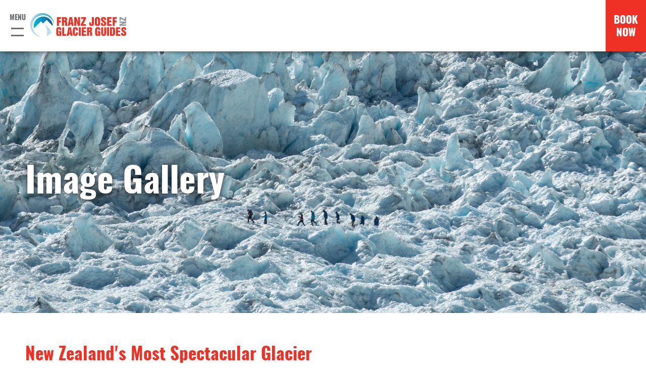

--- FILE ---
content_type: text/html; charset=utf-8
request_url: https://www.franzjosefglacier.com/gallery/
body_size: 6492
content:
<!DOCTYPE html>

<!--[if !IE]><!-->
<html lang="en-US">
<!--<![endif]-->
<!--[if IE 6 ]><html lang="en-US" class="ie ie6"><![endif]-->
<!--[if IE 7 ]><html lang="en-US" class="ie ie7"><![endif]-->
<!--[if IE 8 ]><html lang="en-US" class="ie ie8"><![endif]-->
<!--[if IE 9 ]><html lang="en-US" class="ie ie9"><![endif]-->

<head>
	

  <!-- Google Tag Manager -->
  <script>(function(w,d,s,l,i){w[l]=w[l]||[];w[l].push({'gtm.start':
  new Date().getTime(),event:'gtm.js'});var f=d.getElementsByTagName(s)[0],
  j=d.createElement(s),dl=l!='dataLayer'?'&l='+l:'';j.async=true;j.src=
  'https://www.googletagmanager.com/gtm.js?id='+i+dl;f.parentNode.insertBefore(j,f);
  })(window,document,'script','dataLayer','GTM-TW6T33');</script>
  <!-- End Google Tag Manager -->

  <!-- Global site tag (gtag.js) - DoubleClick -->
  <script async src="https://www.googletagmanager.com/gtag/js?id=DC-6977593"></script>
  <script>
    window.dataLayer = window.dataLayer || [];
    function gtag(){dataLayer.push(arguments);}
    gtag('js', new Date());

    gtag('config', 'DC-6977593');
  </script>
  <!-- End of global snippet: Please do not remove -->
  


    <base href="https://www.franzjosefglacier.com/"><!--[if lte IE 6]></base><![endif]-->
    <title>Explore The Photo Gallery | Franz Josef Glacier Guides</title>
<meta charset="utf-8">
<meta name="viewport" content="width=device-width, initial-scale=1.0, maximum-scale=1.0, user-scalable=0">
<meta http-equiv="Content-Type" content="text/html; charset=utf-8">
<meta name="generator" content="Silverstripe CMS 5.3">
<meta http-equiv="Content-Type" content="text/html; charset=utf-8">
<meta name="description" content="See all the stunning snaps in our Franz Josef glacier gallery. These pictures are worth more than a thousand words!">
<meta property="og:site_name" content="Franz Josef Glacier Guides"/>
<meta property="og:title" content="Explore The Photo Gallery | Franz Josef Glacier Guides"/>
<meta property="og:url" content="https://www.franzjosefglacier.com/gallery/"/>
<meta property="og:type" content="website"/>

    <meta property="og:description" content="See all the stunning snaps in our Franz Josef glacier gallery. These pictures are worth more than a thousand words!"/>
    <meta itemprop="description" content="See all the stunning snaps in our Franz Josef glacier gallery. These pictures are worth more than a thousand words!">


<meta itemprop="name" content="Explore The Photo Gallery | Franz Josef Glacier Guides">
<link rel="canonical" href="https://www.franzjosefglacier.com/gallery/">

	<!--[if lt IE 9]>
	<script src="//html5shiv.googlecode.com/svn/trunk/html5.js"></script>
	<![endif]-->
	<link rel="apple-touch-icon" sizes="57x57" href="/_resources/themes/franzjosefglaciercom-2022/images/icons/apple-icon-57x57.png">
<link rel="apple-touch-icon" sizes="60x60" href="/_resources/themes/franzjosefglaciercom-2022/images/icons/apple-icon-60x60.png">
<link rel="apple-touch-icon" sizes="72x72" href="/_resources/themes/franzjosefglaciercom-2022/images/icons/apple-icon-72x72.png">
<link rel="apple-touch-icon" sizes="76x76" href="/_resources/themes/franzjosefglaciercom-2022/images/icons/apple-icon-76x76.png">
<link rel="apple-touch-icon" sizes="114x114" href="/_resources/themes/franzjosefglaciercom-2022/images/icons/apple-icon-114x114.png">
<link rel="apple-touch-icon" sizes="120x120" href="/_resources/themes/franzjosefglaciercom-2022/images/icons/apple-icon-120x120.png">
<link rel="apple-touch-icon" sizes="144x144" href="/_resources/themes/franzjosefglaciercom-2022/images/icons/apple-icon-144x144.png">
<link rel="apple-touch-icon" sizes="152x152" href="/_resources/themes/franzjosefglaciercom-2022/images/icons/apple-icon-152x152.png">
<link rel="apple-touch-icon" sizes="180x180" href="/_resources/themes/franzjosefglaciercom-2022/images/icons/apple-icon-180x180.png">
<link rel="icon" type="image/png" sizes="192x192"  href="/android-icon-192x192.png">
<link rel="icon" type="image/x-icon" sizes="32x32" href="/favicon.ico">
<link rel="icon" type="image/png" sizes="96x96" href="/_resources/themes/franzjosefglaciercom-2022/images/icons/favicon-96x96.png">
<link rel="icon" type="image/png" sizes="16x16" href="/_resources/themes/franzjosefglaciercom-2022/images/icons/favicon-16x16.png">
<link rel="manifest" href="/_resources/themes/franzjosefglaciercom-2022/images/icons/manifest.json">
<meta name="msapplication-TileColor" content="#ffffff">
<meta name="msapplication-TileImage" content="/_resources/themes/franzjosefglaciercom-2022/images/icons/ms-icon-144x144.png">
<meta name="theme-color" content="#ffffff">

<link rel="stylesheet" type="text/css" href="/_resources/vendor/dynamic/silverstripe-elemental-gallery/thirdparty/lightbox/lightbox.css?m=1698182830">
<link rel="stylesheet" type="text/css" href="/_resources/vendor/ngaitahutourism/silverstripe-footer/client/dist/styles/bundle.css?m=1724121117">
<link rel="stylesheet" href="/_resources/themes/franzjosefglaciercom-2022/dist/assets/main-BKnfl5Pz.css">
<script type="module" src="/_resources/themes/franzjosefglaciercom-2022/dist/assets/site-CNXbisnI.js"></script>
</head>

<body class=" ">
    <!-- Google Tag Manager (noscript) -->
<noscript><iframe src="https://www.googletagmanager.com/ns.html?id=GTM-TW6T33"
height="0" width="0" style="display:none;visibility:hidden"></iframe></noscript>
<!-- End Google Tag Manager (noscript) -->

    
    


<!-- Header generated: 2026-01-18 21:02:26 -->



<header class="page-header">
  <div class="page-header__container container">
    <a class="page-header__mobile-menu-trigger" title="Menu" data-close="Close" data-open="Menu">Menu</a>
    <div class="page-header__logo">
      <a class="page-header__logo-link" href="" title="Franz Josef Glacier Guides">
          <img src="/_resources/themes/franzjosefglaciercom-2022/images/logos/hero-logo.svg" alt="Franz Josef Glacier Guides">
      </a>
    </div>
    
      <a class="page-header__cta-button" href="https://book.franzjosefglacier.com/activity/selection?filter=ProdGroup-FJGALL" title="Call to Action">Book Now</a>
    
    <div class="header-nav">

      

      
        <nav class="top-nav">
          <ul class="top-nav__menu">
            
                <li><a href="tel:+64-800-484-337" class="link phone">0800 484 337</a></li>
            
                <li><a href="/franz-josef-glacier/contact-us/" class="link speech-bubble">Contact Us</a></li>
            
          </ul>
        </nav>
      

      <nav class="main-nav">
        <ul class="main-nav__menu">
          
            <li class="main-nav__menu-item link">
              <a class="main-nav__menu-item-link " href="/">Home</a>
              
            </li>
          
            <li class="main-nav__menu-item link">
              <a class="main-nav__menu-item-link " href="/choose-your-experience/">Choose your Experience</a>
              
                <span class="mobile-nav-trigger"></span>
                <ul class="main-nav__second-menu">
                  
                    <li class="main-nav__second-menu-item link">
                      <a class="main-nav__second-menu-item-link " href="/choose-your-experience/glacier-encounter/">Glacier Encounter</a>
                      
                    </li>
                  
                    <li class="main-nav__second-menu-item link">
                      <a class="main-nav__second-menu-item-link " href="/choose-your-experience/glacier-heli-hike/">Glacier Heli Hike</a>
                      
                    </li>
                  
                    <li class="main-nav__second-menu-item link">
                      <a class="main-nav__second-menu-item-link " href="/choose-your-experience/glacier-heli-ice-climb/">Glacier Heli Ice Climb</a>
                      
                    </li>
                  
                    <li class="main-nav__second-menu-item link">
                      <a class="main-nav__second-menu-item-link " href="/choose-your-experience/glacier-adventure/">Glacier Adventure</a>
                      
                    </li>
                  
                    <li class="main-nav__second-menu-item link">
                      <a class="main-nav__second-menu-item-link " href="/choose-your-experience/glacier-overnighter/">Glacier Overnighter</a>
                      
                    </li>
                  
                    <li class="main-nav__second-menu-item link">
                      <a class="main-nav__second-menu-item-link " href="/choose-your-experience/private-charter/">Private Charter</a>
                      
                    </li>
                  
                    <li class="main-nav__second-menu-item link">
                      <a class="main-nav__second-menu-item-link " href="/choose-your-experience/heli-hike-from-queenstown/">Heli Hike from Queenstown</a>
                      
                    </li>
                  
                    <li class="main-nav__second-menu-item link">
                      <a class="main-nav__second-menu-item-link " href="/choose-your-experience/gift-vouchers/">Gift Vouchers</a>
                      
                    </li>
                  
                </ul>
              
            </li>
          
            <li class="main-nav__menu-item link">
              <a class="main-nav__menu-item-link " href="/get-adventure-ready/">Get Adventure Ready</a>
              
                <span class="mobile-nav-trigger"></span>
                <ul class="main-nav__second-menu">
                  
                    <li class="main-nav__second-menu-item link">
                      <a class="main-nav__second-menu-item-link " href="/get-adventure-ready/plan-your-visit/">Plan Your Visit</a>
                      
                    </li>
                  
                    <li class="main-nav__second-menu-item link">
                      <a class="main-nav__second-menu-item-link " href="/get-adventure-ready/safety/">Safety</a>
                      
                    </li>
                  
                    <li class="main-nav__second-menu-item link">
                      <a class="main-nav__second-menu-item-link " href="/get-adventure-ready/franz-josef-glacier/">Franz Josef Glacier</a>
                      
                    </li>
                  
                    <li class="main-nav__second-menu-item link">
                      <a class="main-nav__second-menu-item-link " href="/get-adventure-ready/franz-josef-township/">Franz Josef Township</a>
                      
                    </li>
                  
                    <li class="main-nav__second-menu-item link">
                      <a class="main-nav__second-menu-item-link " href="/get-adventure-ready/faq/">Frequently Asked Questions</a>
                      
                    </li>
                  
                </ul>
              
            </li>
          
            <li class="main-nav__menu-item link">
              <a class="main-nav__menu-item-link " href="/franz-josef-glacier/">Our Team &amp; Story</a>
              
                <span class="mobile-nav-trigger"></span>
                <ul class="main-nav__second-menu">
                  
                    <li class="main-nav__second-menu-item link">
                      <a class="main-nav__second-menu-item-link " href="/franz-josef-glacier/about-us/">About Us</a>
                      
                    </li>
                  
                    <li class="main-nav__second-menu-item link">
                      <a class="main-nav__second-menu-item-link " href="/franz-josef-glacier/our-guides/">Our Guides</a>
                      
                    </li>
                  
                    <li class="main-nav__second-menu-item link">
                      <a class="main-nav__second-menu-item-link " href="/franz-josef-glacier/okaritoplantproject/">The Ōkārito Plant Project</a>
                      
                    </li>
                  
                    <li class="main-nav__second-menu-item link">
                      <a class="main-nav__second-menu-item-link " href="/franz-josef-glacier/join-our-team/">Join Our Team</a>
                      
                    </li>
                  
                    <li class="main-nav__second-menu-item link">
                      <a class="main-nav__second-menu-item-link " href="/franz-josef-glacier/contact-us/">Contact Us</a>
                      
                    </li>
                  
                </ul>
              
            </li>
          
            <li class="main-nav__menu-item current">
              <a class="main-nav__menu-item-link on" href="/gallery/">Gallery</a>
              
            </li>
          
            <li class="main-nav__menu-item link">
              <a class="main-nav__menu-item-link " href="/blog/">News &amp; Views</a>
              
            </li>
          
          
            <li class="main-nav__cta">
              <a class="main-nav__cta-button" href="https://book.franzjosefglacier.com/activity/selection?filter=ProdGroup-FJGALL">Book Now</a>
            </li>
          
        </ul>
      </nav>
    </div>
  </div>
</header>




	<div class="main-container">
        
    
	   <div id="e116" class="element">
    <div class="container">
        

<div class="hero-img-underlay" style="background-image: url('/assets/Uploads/20160203-DSC_77372__ScaleMaxWidthWzIyMDBd.jpg.webp');">
  <div class="hero-text-overlay left">
    <h1>Image Gallery</h1>
  </div>
</div>

    </div>
</div>

    
	   <div id="e102" class="element">
    <div class="container">
        

	

		<div class="one-col">
		<div class="block-container">

			<div class="one-col__col">

				
				<h2>New Zealand's Most Spectacular Glacier</h2>
<p>Discover some of New Zealand's most incredible landscapes with Franz Josef Glacier Guides. You have to experience it yourself as nothing compares to being on the glacier, but here is a snippet of what awaits you. Check out more of our content on our Facebook and Instagram @franzjosefglacierguides</p>

			</div>

		</div>
		</div>


	





    </div>
</div>

    
	   <div id="e36" class="element">
    <div class="container">
        

<div class="row">
    
        
            <div class="col-md-3 col-sm-4 col-6 photogallery-holder" style="margin-bottom: 30px;">
                <a href="/assets/Uploads/Elements/PhotoGallery/DSC02358.jpg.webp" data-lightbox="gallery-36" data-title="<h4></h4> ">
                    <img src="/assets/Uploads/Elements/PhotoGallery/DSC02358__FillWzU3Niw1NzZd.jpg.webp" alt="DSC02358" class="img-fluid">
                </a>
            </div>
        
            <div class="col-md-3 col-sm-4 col-6 photogallery-holder" style="margin-bottom: 30px;">
                <a href="/assets/Uploads/Elements/PhotoGallery/IMG_6744.JPG.webp" data-lightbox="gallery-36" data-title="<h4></h4> ">
                    <img src="/assets/Uploads/Elements/PhotoGallery/IMG_6744__FillWzU3Niw1NzZd.JPG.webp" alt="IMG 6744" class="img-fluid">
                </a>
            </div>
        
            <div class="col-md-3 col-sm-4 col-6 photogallery-holder" style="margin-bottom: 30px;">
                <a href="/assets/Uploads/Elements/PhotoGallery/DSC02510-WEB.jpg.webp" data-lightbox="gallery-36" data-title="<h4></h4> ">
                    <img src="/assets/Uploads/Elements/PhotoGallery/DSC02510-WEB__FillWzU3Niw1NzZd.jpg.webp" alt="DSC02510 WEB" class="img-fluid">
                </a>
            </div>
        
            <div class="col-md-3 col-sm-4 col-6 photogallery-holder" style="margin-bottom: 30px;">
                <a href="/assets/Uploads/Elements/PhotoGallery/DSC02343-WEB.jpg.webp" data-lightbox="gallery-36" data-title="<h4></h4> ">
                    <img src="/assets/Uploads/Elements/PhotoGallery/DSC02343-WEB__FillWzU3Niw1NzZd.jpg.webp" alt="DSC02343 WEB" class="img-fluid">
                </a>
            </div>
        
            <div class="col-md-3 col-sm-4 col-6 photogallery-holder" style="margin-bottom: 30px;">
                <a href="/assets/Uploads/Elements/PhotoGallery/DSC02021-WEB.jpg.webp" data-lightbox="gallery-36" data-title="<h4></h4> ">
                    <img src="/assets/Uploads/Elements/PhotoGallery/DSC02021-WEB__FillWzU3Niw1NzZd.jpg.webp" alt="DSC02021 WEB" class="img-fluid">
                </a>
            </div>
        
            <div class="col-md-3 col-sm-4 col-6 photogallery-holder" style="margin-bottom: 30px;">
                <a href="/assets/Uploads/DSC02000-WEB.jpg.webp" data-lightbox="gallery-36" data-title="<h4></h4> ">
                    <img src="/assets/Uploads/DSC02000-WEB__FillWzU3Niw1NzZd.jpg.webp" alt="DSC02000 WEB" class="img-fluid">
                </a>
            </div>
        
            <div class="col-md-3 col-sm-4 col-6 photogallery-holder" style="margin-bottom: 30px;">
                <a href="/assets/Overnight/FJGG_GlacierOvernighter_Camp-1_Credit-Required_WEB-v2.jpg.webp" data-lightbox="gallery-36" data-title="<h4></h4> ">
                    <img src="/assets/Overnight/FJGG_GlacierOvernighter_Camp-1_Credit-Required_WEB-v2__FillWzU3Niw1NzZd.jpg.webp" alt="FJGG GlacierOvernighter Camp 1 Credit Required WEB" class="img-fluid">
                </a>
            </div>
        
            <div class="col-md-3 col-sm-4 col-6 photogallery-holder" style="margin-bottom: 30px;">
                <a href="/assets/Uploads/GlacierEncounter-3.jpeg.webp" data-lightbox="gallery-36" data-title="<h4></h4> ">
                    <img src="/assets/Uploads/GlacierEncounter-3__FillWzU3Niw1NzZd.jpeg.webp" alt="GlacierEncounter 3" class="img-fluid">
                </a>
            </div>
        
            <div class="col-md-3 col-sm-4 col-6 photogallery-holder" style="margin-bottom: 30px;">
                <a href="/assets/Uploads/255080563_5205893189440176_5521620116593293040_n.jpg.webp" data-lightbox="gallery-36" data-title="<h4></h4> ">
                    <img src="/assets/Uploads/255080563_5205893189440176_5521620116593293040_n__FillWzU3Niw1NzZd.jpg.webp" alt="255080563 5205893189440176 5521620116593293040 n" class="img-fluid">
                </a>
            </div>
        
            <div class="col-md-3 col-sm-4 col-6 photogallery-holder" style="margin-bottom: 30px;">
                <a href="/assets/Uploads/Franz-Josef-Glacier-Guides-Hero-High-Res-CMYK-3092-Large.jpg.webp" data-lightbox="gallery-36" data-title="<h4>Glacier Heli Hike</h4> ">
                    <img src="/assets/Uploads/Franz-Josef-Glacier-Guides-Hero-High-Res-CMYK-3092-Large__FillWzU3Niw1NzZd.jpg.webp" alt="Franz Josef Glacier Guides Hero High Res CMYK 3092 Large" class="img-fluid">
                </a>
            </div>
        
            <div class="col-md-3 col-sm-4 col-6 photogallery-holder" style="margin-bottom: 30px;">
                <a href="/assets/Uploads/Elements/PhotoGallery/Amy-and-guests-2MB.jpg.webp" data-lightbox="gallery-36" data-title="<h4></h4> ">
                    <img src="/assets/Uploads/Elements/PhotoGallery/Amy-and-guests-2MB__FillWzU3Niw1NzZd.jpg.webp" alt="Amy and guests 2MB" class="img-fluid">
                </a>
            </div>
        
            <div class="col-md-3 col-sm-4 col-6 photogallery-holder" style="margin-bottom: 30px;">
                <a href="/assets/Uploads/FJG-Main-Page-Hero-Dark.jpg.webp" data-lightbox="gallery-36" data-title="<h4>Glacier Heli Hike</h4> ">
                    <img src="/assets/Uploads/FJG-Main-Page-Hero-Dark__FillWzU3Niw1NzZd.jpg.webp" alt="FJG Main Page Hero Dark" class="img-fluid">
                </a>
            </div>
        
            <div class="col-md-3 col-sm-4 col-6 photogallery-holder" style="margin-bottom: 30px;">
                <a href="/assets/Uploads/Guide5-v2.jpg.webp" data-lightbox="gallery-36" data-title="<h4>Glacier Heli Hike</h4> ">
                    <img src="/assets/Uploads/Guide5-v2__FillWzU3Niw1NzZd.jpg.webp" alt="Guide5 v2" class="img-fluid">
                </a>
            </div>
        
            <div class="col-md-3 col-sm-4 col-6 photogallery-holder" style="margin-bottom: 30px;">
                <a href="/assets/Uploads/DSC02399-WEB.jpg.webp" data-lightbox="gallery-36" data-title="<h4></h4> ">
                    <img src="/assets/Uploads/DSC02399-WEB__FillWzU3Niw1NzZd.jpg.webp" alt="DSC02399 WEB" class="img-fluid">
                </a>
            </div>
        
            <div class="col-md-3 col-sm-4 col-6 photogallery-holder" style="margin-bottom: 30px;">
                <a href="/assets/Glacier-Encounter/Glacier-Encounter_Sophie-x-2.jpg.webp" data-lightbox="gallery-36" data-title="<h4></h4> ">
                    <img src="/assets/Glacier-Encounter/Glacier-Encounter_Sophie-x-2__FillWzU3Niw1NzZd.jpg.webp" alt="Glacier Encounter Sophie x 2" class="img-fluid">
                </a>
            </div>
        
            <div class="col-md-3 col-sm-4 col-6 photogallery-holder" style="margin-bottom: 30px;">
                <a href="/assets/Uploads/Franz-Josef-Glacier-Guides-1-credit-Geoff-Marks.jpg.webp" data-lightbox="gallery-36" data-title="<h4>Short Scenic Flight Views</h4> ">
                    <img src="/assets/Uploads/Franz-Josef-Glacier-Guides-1-credit-Geoff-Marks__FillWzU3Niw1NzZd.jpg.webp" alt="Franz Josef Glacier Guides 1 credit Geoff Marks" class="img-fluid">
                </a>
            </div>
        
            <div class="col-md-3 col-sm-4 col-6 photogallery-holder" style="margin-bottom: 30px;">
                <a href="/assets/Uploads/Elements/PhotoGallery/0C8A4723.jpg.webp" data-lightbox="gallery-36" data-title="<h4></h4> ">
                    <img src="/assets/Uploads/Elements/PhotoGallery/0C8A4723__FillWzU3Niw1NzZd.jpg.webp" alt="0C8A4723" class="img-fluid">
                </a>
            </div>
        
            <div class="col-md-3 col-sm-4 col-6 photogallery-holder" style="margin-bottom: 30px;">
                <a href="/assets/Uploads/Elements/PhotoGallery/0C8A4642.jpg.webp" data-lightbox="gallery-36" data-title="<h4></h4> ">
                    <img src="/assets/Uploads/Elements/PhotoGallery/0C8A4642__FillWzU3Niw1NzZd.jpg.webp" alt="0C8A4642" class="img-fluid">
                </a>
            </div>
        
            <div class="col-md-3 col-sm-4 col-6 photogallery-holder" style="margin-bottom: 30px;">
                <a href="/assets/Uploads/Franz-Josef-Glacier-Guides-Hero-High-Res-CMYK-3437-Large.jpg.webp" data-lightbox="gallery-36" data-title="<h4>Glacier Heli Hike</h4> ">
                    <img src="/assets/Uploads/Franz-Josef-Glacier-Guides-Hero-High-Res-CMYK-3437-Large__FillWzU3Niw1NzZd.jpg.webp" alt="Franz Josef Glacier Guides Hero High Res CMYK 3437 Large" class="img-fluid">
                </a>
            </div>
        
            <div class="col-md-3 col-sm-4 col-6 photogallery-holder" style="margin-bottom: 30px;">
                <a href="/assets/Uploads/Ice-Climb/Heli-ice-climb-2.jpg.webp" data-lightbox="gallery-36" data-title="<h4></h4> ">
                    <img src="/assets/Uploads/Ice-Climb/Heli-ice-climb-2__FillWzU3Niw1NzZd.jpg.webp" alt="Heli ice climb 2" class="img-fluid">
                </a>
            </div>
        
            <div class="col-md-3 col-sm-4 col-6 photogallery-holder" style="margin-bottom: 30px;">
                <a href="/assets/Uploads/Cees-Uploads/Gallery-Images/Gallery-Image-1.png.webp" data-lightbox="gallery-36" data-title="<h4>Glacier Heli Hike</h4> ">
                    <img src="/assets/Uploads/Cees-Uploads/Gallery-Images/Gallery-Image-1__FillWzU3Niw1NzZd.png.webp" alt="1" class="img-fluid">
                </a>
            </div>
        
            <div class="col-md-3 col-sm-4 col-6 photogallery-holder" style="margin-bottom: 30px;">
                <a href="/assets/Uploads/DSC-4069-Pano.jpg.webp" data-lightbox="gallery-36" data-title="<h4>Glacier Heli Hike</h4> ">
                    <img src="/assets/Uploads/DSC-4069-Pano__FillWzU3Niw1NzZd.jpg.webp" alt="DSC 4069 Pano" class="img-fluid">
                </a>
            </div>
        
            <div class="col-md-3 col-sm-4 col-6 photogallery-holder" style="margin-bottom: 30px;">
                <a href="/assets/Uploads/DSC02510-WEB.jpg.webp" data-lightbox="gallery-36" data-title="<h4></h4> ">
                    <img src="/assets/Uploads/DSC02510-WEB__FillWzU3Niw1NzZd.jpg.webp" alt="DSC02510 WEB" class="img-fluid">
                </a>
            </div>
        
            <div class="col-md-3 col-sm-4 col-6 photogallery-holder" style="margin-bottom: 30px;">
                <a href="/assets/Uploads/Franz-Josef-Glacier-Guides-Heli-Hike-Medium.jpg.webp" data-lightbox="gallery-36" data-title="<h4>Glacier Heli Hike</h4> ">
                    <img src="/assets/Uploads/Franz-Josef-Glacier-Guides-Heli-Hike-Medium__FillWzU3Niw1NzZd.jpg.webp" alt="Franz Josef Glacier Guides Heli Hike Medium" class="img-fluid">
                </a>
            </div>
        
            <div class="col-md-3 col-sm-4 col-6 photogallery-holder" style="margin-bottom: 30px;">
                <a href="/assets/Uploads/Franz-Josef-Glacier-Guides-Hero-High-Res-CMYK-3349-Large.jpg.webp" data-lightbox="gallery-36" data-title="<h4>Glacier Heli Hike</h4> ">
                    <img src="/assets/Uploads/Franz-Josef-Glacier-Guides-Hero-High-Res-CMYK-3349-Large__FillWzU3Niw1NzZd.jpg.webp" alt="Franz Josef Glacier Guides Hero High Res CMYK 3349 Large" class="img-fluid">
                </a>
            </div>
        
            <div class="col-md-3 col-sm-4 col-6 photogallery-holder" style="margin-bottom: 30px;">
                <a href="/assets/Uploads/Ice-Climb/ice-climb-03.jpg.webp" data-lightbox="gallery-36" data-title="<h4></h4> ">
                    <img src="/assets/Uploads/Ice-Climb/ice-climb-03__FillWzU3Niw1NzZd.jpg.webp" alt="ice climb 03" class="img-fluid">
                </a>
            </div>
        
            <div class="col-md-3 col-sm-4 col-6 photogallery-holder" style="margin-bottom: 30px;">
                <a href="/assets/Uploads/DSC02343-WEB.jpg.webp" data-lightbox="gallery-36" data-title="<h4></h4> ">
                    <img src="/assets/Uploads/DSC02343-WEB__FillWzU3Niw1NzZd.jpg.webp" alt="DSC02343 WEB" class="img-fluid">
                </a>
            </div>
        
            <div class="col-md-3 col-sm-4 col-6 photogallery-holder" style="margin-bottom: 30px;">
                <a href="/assets/Uploads/Elements/PhotoGallery/GOPR3510.jpg.webp" data-lightbox="gallery-36" data-title="<h4></h4> ">
                    <img src="/assets/Uploads/Elements/PhotoGallery/GOPR3510__FillWzU3Niw1NzZd.jpg.webp" alt="GOPR3510" class="img-fluid">
                </a>
            </div>
        
            <div class="col-md-3 col-sm-4 col-6 photogallery-holder" style="margin-bottom: 30px;">
                <a href="/assets/Uploads/Elements/PhotoGallery/Towards-the-sea-Ryan-and-guests-v2.jpg.webp" data-lightbox="gallery-36" data-title="<h4></h4> ">
                    <img src="/assets/Uploads/Elements/PhotoGallery/Towards-the-sea-Ryan-and-guests-v2__FillWzU3Niw1NzZd.jpg.webp" alt="Towards the sea Ryan and guests v2" class="img-fluid">
                </a>
            </div>
        
            <div class="col-md-3 col-sm-4 col-6 photogallery-holder" style="margin-bottom: 30px;">
                <a href="/assets/Uploads/Cees-Uploads/Gallery-Images/2.png.webp" data-lightbox="gallery-36" data-title="<h4>Glacier Heli Hike</h4> ">
                    <img src="/assets/Uploads/Cees-Uploads/Gallery-Images/2__FillWzU3Niw1NzZd.png.webp" alt="Gallery Image" class="img-fluid">
                </a>
            </div>
        
            <div class="col-md-3 col-sm-4 col-6 photogallery-holder" style="margin-bottom: 30px;">
                <a href="/assets/Glacier-Encounter/FJGG_Encounter_DEC24-WEB.jpg.webp" data-lightbox="gallery-36" data-title="<h4></h4> ">
                    <img src="/assets/Glacier-Encounter/FJGG_Encounter_DEC24-WEB__FillWzU3Niw1NzZd.jpg.webp" alt="FJGG Encounter DEC24 WEB" class="img-fluid">
                </a>
            </div>
        
            <div class="col-md-3 col-sm-4 col-6 photogallery-holder" style="margin-bottom: 30px;">
                <a href="/assets/Uploads/Ice-Climb/Heli-ice-climb-2.jpg.webp" data-lightbox="gallery-36" data-title="<h4>Glacier Heli Ice Climb</h4> ">
                    <img src="/assets/Uploads/Ice-Climb/Heli-ice-climb-2__FillWzU3Niw1NzZd.jpg.webp" alt="Heli ice climb 2" class="img-fluid">
                </a>
            </div>
        
            <div class="col-md-3 col-sm-4 col-6 photogallery-holder" style="margin-bottom: 30px;">
                <a href="/assets/Uploads/DSC-4085.jpg.webp" data-lightbox="gallery-36" data-title="<h4>Glacier Heli Hike</h4> ">
                    <img src="/assets/Uploads/DSC-4085__FillWzU3Niw1NzZd.jpg.webp" alt="DSC 4085" class="img-fluid">
                </a>
            </div>
        
            <div class="col-md-3 col-sm-4 col-6 photogallery-holder" style="margin-bottom: 30px;">
                <a href="/assets/Uploads/Elements/PhotoGallery/Up-the-steps.jpg.webp" data-lightbox="gallery-36" data-title="<h4></h4> ">
                    <img src="/assets/Uploads/Elements/PhotoGallery/Up-the-steps__FillWzU3Niw1NzZd.jpg.webp" alt="Up the steps" class="img-fluid">
                </a>
            </div>
        
            <div class="col-md-3 col-sm-4 col-6 photogallery-holder" style="margin-bottom: 30px;">
                <a href="/assets/Uploads/Elements/PhotoGallery/Franz-Josef-Glacier-Guides_Group-Walk_Nov24_LR.jpg.webp" data-lightbox="gallery-36" data-title="<h4></h4> ">
                    <img src="/assets/Uploads/Elements/PhotoGallery/Franz-Josef-Glacier-Guides_Group-Walk_Nov24_LR__FillWzU3Niw1NzZd.jpg.webp" alt="Franz Josef Glacier Guides Group Walk Nov24 LR" class="img-fluid">
                </a>
            </div>
        
            <div class="col-md-3 col-sm-4 col-6 photogallery-holder" style="margin-bottom: 30px;">
                <a href="/assets/Uploads/Franz-Josef-Glacier-Guides-Hero-High-Res-CMYK-3176-Large.jpg.webp" data-lightbox="gallery-36" data-title="<h4>Glacier Heli Hike</h4> ">
                    <img src="/assets/Uploads/Franz-Josef-Glacier-Guides-Hero-High-Res-CMYK-3176-Large__FillWzU3Niw1NzZd.jpg.webp" alt="Franz Josef Glacier Guides Hero High Res CMYK 3176 Large" class="img-fluid">
                </a>
            </div>
        
            <div class="col-md-3 col-sm-4 col-6 photogallery-holder" style="margin-bottom: 30px;">
                <a href="/assets/Uploads/Kea-Franz-Josef-credit-Geoff-Marks_LR.jpg.webp" data-lightbox="gallery-36" data-title="<h4></h4> ">
                    <img src="/assets/Uploads/Kea-Franz-Josef-credit-Geoff-Marks_LR__FillWzU3Niw1NzZd.jpg.webp" alt="Kea Franz Josef credit Geoff Marks LR" class="img-fluid">
                </a>
            </div>
        
            <div class="col-md-3 col-sm-4 col-6 photogallery-holder" style="margin-bottom: 30px;">
                <a href="/assets/Glacier-Encounter/FJGG_Encounter-with-guide_DEC24-WEb.jpg.webp" data-lightbox="gallery-36" data-title="<h4></h4> ">
                    <img src="/assets/Glacier-Encounter/FJGG_Encounter-with-guide_DEC24-WEb__FillWzU3Niw1NzZd.jpg.webp" alt="FJGG Encounter with guide DEC24 WEb" class="img-fluid">
                </a>
            </div>
        
            <div class="col-md-3 col-sm-4 col-6 photogallery-holder" style="margin-bottom: 30px;">
                <a href="/assets/Uploads/Ice-Climb/Glacier-heli-ice-climb.jpg.webp" data-lightbox="gallery-36" data-title="<h4>Glacier Heli Ice Climb</h4> ">
                    <img src="/assets/Uploads/Ice-Climb/Glacier-heli-ice-climb__FillWzU3Niw1NzZd.jpg.webp" alt="Glacier heli ice climb" class="img-fluid">
                </a>
            </div>
        
            <div class="col-md-3 col-sm-4 col-6 photogallery-holder" style="margin-bottom: 30px;">
                <a href="/assets/Uploads/DSC-4141-edit.jpg.webp" data-lightbox="gallery-36" data-title="<h4>Glacier Heli Hike</h4> ">
                    <img src="/assets/Uploads/DSC-4141-edit__FillWzU3Niw1NzZd.jpg.webp" alt="DSC 4141 edit" class="img-fluid">
                </a>
            </div>
        
            <div class="col-md-3 col-sm-4 col-6 photogallery-holder" style="margin-bottom: 30px;">
                <a href="/assets/Uploads/Cees-Uploads/Gallery-Images/3.png.webp" data-lightbox="gallery-36" data-title="<h4>Glacier Heli Hike</h4> ">
                    <img src="/assets/Uploads/Cees-Uploads/Gallery-Images/3__FillWzU3Niw1NzZd.png.webp" alt="Gallery Image" class="img-fluid">
                </a>
            </div>
        
            <div class="col-md-3 col-sm-4 col-6 photogallery-holder" style="margin-bottom: 30px;">
                <a href="/assets/Uploads/Franz-Josef-Glacier-Aerial-shot-2.jpg.webp" data-lightbox="gallery-36" data-title="<h4>Franz Josef Glacier viewed from above</h4> ">
                    <img src="/assets/Uploads/Franz-Josef-Glacier-Aerial-shot-2__FillWzU3Niw1NzZd.jpg.webp" alt="Franz Josef Glacier Aerial shot 2" class="img-fluid">
                </a>
            </div>
        
            <div class="col-md-3 col-sm-4 col-6 photogallery-holder" style="margin-bottom: 30px;">
                <a href="/assets/Uploads/Franz-Josef-Township-Images/Glacier-Base.jpg.webp" data-lightbox="gallery-36" data-title="<h4>Glacier Base - 63 Cron Street</h4> ">
                    <img src="/assets/Uploads/Franz-Josef-Township-Images/Glacier-Base__FillWzU3Niw1NzZd.jpg.webp" alt="Glacier Base" class="img-fluid">
                </a>
            </div>
        
    
</div>







    </div>
</div>

    



	</div>

    
	<!-- Footer generated: 2026-01-18 20:55:15 -->
	<footer class="footer">
		<div class="footer__container">
            
    
	    <div class="footer__affiliates"> 
            <p class="footer__affiliates-text">Awards &amp; accreditations</p>
            <div class="footer__badge-container">
            
            
                <div class="footer__affiliates-badge">
                    
                        <a href="https://www.qualmark.co.nz/en/learn-about-us/how-qualmark-works/" aria-label="Qualmark Gold"  target=&#039;_blank&#039; rel=&#039;noopener&#039;>
                            <img alt="" src="/assets/Uploads/Logos/qualmark__ScaleHeightWzEwMF0.png">
                        </a>
                    
                </div>
            
                <div class="footer__affiliates-badge">
                    
                        <a href="https://nzmga.org.nz/" aria-label="New Zealand Mountain Guides Association"  target=&#039;_blank&#039; rel=&#039;noopener&#039;>
                            <img alt="" src="/assets/Uploads/NZMGA__ScaleHeightWzEwMF0.png">
                        </a>
                    
                </div>
            
                <div class="footer__affiliates-badge">
                    
                        <img alt="" src="/assets/Uploads/Logos/Qualmark-Pure-Experience-Award-Logo__ScaleHeightWzEwMF0.jpg">
                    
                </div>
            
                <div class="footer__affiliates-badge">
                    
                        <a href="https://www.adventuremark.co.nz/" aria-label="AdventureMark Safety Audit Certified"  target=&#039;_blank&#039; rel=&#039;noopener&#039;>
                            <img alt="" src="/assets/Uploads/Logos/AdventureMark__ScaleHeightWzEwMF0.png">
                        </a>
                    
                </div>
            
                <div class="footer__affiliates-badge">
                    
                        <div id="TA_certificateOfExcellence246" class="TA_certificateOfExcellence">
   <div id="CDSWIDCOE" class="widCOE cx_brand_refresh ">
      <a class="widCOEClickWrap" target="_blank" href="https://www.tripadvisor.com/Attraction_Review-g609170-d1873508-Reviews-Franz_Josef_Glacier_Guides-Franz_Josef_Westland_Tai_Poutini_National_Park_West_Co.html" onclick="ta.cds.handleTALink(14348,this);return true;"></a>
      <div class="widCOETitle"> Certificate of Excellence <span class="widCOEDateText">2019</span> </div>
      <div class="widCOEReadReviews"> Read Reviews </div>
      <div class="widCOELogo"> <a target="_blank" href="https://www.tripadvisor.com/Attraction_Review-g609170-d1873508-Reviews-Franz_Josef_Glacier_Guides-Franz_Josef_Westland_Tai_Poutini_National_Park_West_Co.html" rel="nofollow">
<img src="https://www.tripadvisor.com/img/cdsi/img2/awards/v2/coe-14348-2.png" alt="Tripadvisor" class="widCOEImg" id="CDSWIDCOELOGO"></a></div>
      </div>
   <!--/ #CDSWIDCOE-->
</div>
<script type="application/javascript" src="/_resources/themes/franzjosefglaciercom-2022/javascript/vendor/jquery-3.4.1.min.js"></script>
<script type="application/javascript" src="/_resources/vendor/dynamic/silverstripe-elemental-gallery/thirdparty/lightbox/lightbox.min.js?m=1698182830"></script>
<script type="application/javascript" src="/_resources/vendor/ngaitahutourism/silverstripe-footer/client/dist/js/bundle.js?m=1724121117"></script>
<script type="application/javascript" src="/_resources/themes/franzjosefglaciercom-2022/javascript//vendor/jquery-3.4.1.min.js"></script>
<script type="application/javascript" src="/_resources/themes/franzjosefglaciercom-2022/javascript//vendor/lazyload.min.js"></script>
<script type="application/javascript" src="/_resources/themes/franzjosefglaciercom-2022/javascript//vendor/slick.min.js"></script>
<script async="" src="https://www.jscache.com/wejs?wtype=certificateOfExcellence&amp;uniq=246&amp;locationId=1873508&amp;lang=en_US&amp;year=2019&amp;display_version=2" data-loadtrk="" onload="this.loadtrk=true"></script>
                    
                </div>
            
                <div class="footer__affiliates-badge">
                    
                        <a href="https://www.makingtrax.co.nz/" aria-label="Trax Seal of Approval"  target=&#039;_blank&#039; rel=&#039;noopener&#039;>
                            <img alt="" src="/assets/Uploads/trax-green-logo__ScaleHeightWzEwMF0.png">
                        </a>
                    
                </div>
            
                <div class="footer__affiliates-badge">
                    
                        <a href="https://www.tiakinewzealand.com/" aria-label="Go to Tiaki badge link"  target=&#039;_blank&#039; rel=&#039;noopener&#039;>
                            <img alt="" src="/assets/Uploads/Logos/Tiaki_Black__ScaleHeightWzEwMF0.jpg">
                        </a>
                    
                </div>
            
            </div>  
	    </div>
    


            <div class="footer__nav">
    <h2 class="sr-only">Useful links</h2>
    
        
        <div class="footer__nav-column footer__nav-column--logo">
            <div class="footer__nav-logo-container">
                <a class="footer__nav-logo" href="" aria-label="Home">
                    <img  class=lazy data-src="/_resources/themes/franzjosefglaciercom-2022/images/logos/hero-logo-white.png" alt="Franz Josef Glacier Guides">
                </a>
                <a class="footer__nav-logo footer__nav-logo--ntt" href="https://www.ngaitahutourism.co.nz?utm_source=$SiteConfig.Domain&amp;amp;utm_medium=referral&amp;amp;utm_campaign=footer" aria-label="Open Ngāi Tahu Tourism link">
                    <img  class=lazy data-src="/_resources/vendor/ngaitahutourism/silverstripe-footer/client/dist/images/brands/ngai-tahu-tourism-logo-white.svg?m=1724121117" alt="Ngāi Tahu Tourism">
                </a>
                <div class="footer__nav-logo footer__nav-logo--social">
                    <a class="footer__nav-social-icon" href="https://www.facebook.com/FranzJosefGlacierGuides" aria-label="Open Facebook link"><i class="fab fa-facebook fa-lg" aria-hidden="true"></i></a>
                    
                    <a class="footer__nav-social-icon" href="https://www.youtube.com/user/FJGlacierGuides" aria-label="Open YouTube link"><i class="fab fa-youtube fa-lg" aria-hidden="true"></i></a>
                    <a class="footer__nav-social-icon" href="https://www.tripadvisor.co.nz/Attraction_Review-g609170-d1873508-Reviews-Franz_Josef_Glacier_Guides-Franz_Josef_Westland_Tai_Poutini_National_Park_West_Co.html" aria-label="Open TripAdvisor link"><i class="fab fa-tripadvisor fa-lg" aria-hidden="true"></i></a>
                    <a class="footer__nav-social-icon" href="https://www.instagram.com/franzjosefglacierguides/" aria-label="Open Instagram link"><i class="fab fa-instagram fa-lg" aria-hidden="true"></i></a>
                </div>
            </div>
        </div>
    
    
    <div class="footer__nav-column-wrapper">
        
    
        <div class="footer__nav-column">
            <h3 id="4" class="footer__nav-menu-label">Talk To Us</h3>
            
                <nav class="footer__links-wrap" aria-labelledby="4">
                    <ul class="footer__nav-item-list">
    
        <li class="footer__nav-item">
            <a class="footer__nav-item-anchor" href="tel:+64-3-752-0763" >+64 3 752 0763</a>
        </li>
    
        <li class="footer__nav-item">
            <a class="footer__nav-item-anchor" href="tel:+64-800-484-337" >0800484337 (FREE New Zealand)</a>
        </li>
    
        <li class="footer__nav-item">
            <a class="footer__nav-item-anchor" href="mailto:walks@franzjosefglacier.com" >walks@franzjosefglacier.com</a>
        </li>
    
</ul>

                </nav>
            
        </div>
    


        
    
        <div class="footer__nav-column">
            <h3 id="5" class="footer__nav-menu-label">Find Us:</h3>
            
                <nav class="footer__links-wrap" aria-labelledby="5">
                    <ul class="footer__nav-item-list">
    
        <li class="footer__nav-item">
            <a class="footer__nav-item-anchor" href="https://www.google.com/maps/place/Franz+Josef+Glacier+Guides/@-43.3833924,170.1851448,15.25z/data=!4m5!3m4!1s0x0:0xe4ea380c3f2fc5cd!8m2!3d-43.3842385!4d170.1846708"  target='_blank' rel='noopener'>Glacier Base, 63 Cron Street, Franz Josef, 7856, New Zealand</a>
        </li>
    
</ul>

                </nav>
            
        </div>
    


        
    
        <div class="footer__nav-column">
            <h3 id="6" class="footer__nav-menu-label">Quick Links:</h3>
            
                <nav class="footer__links-wrap" aria-labelledby="6">
                    <ul class="footer__nav-item-list">
    
        <li class="footer__nav-item">
            <a class="footer__nav-item-anchor" href="/terms-and-conditions/"  target='_blank' rel='noopener'>Terms and Conditions</a>
        </li>
    
        <li class="footer__nav-item">
            <a class="footer__nav-item-anchor" href="/franz-josef-glacier/about-us/" >About Us</a>
        </li>
    
        <li class="footer__nav-item">
            <a class="footer__nav-item-anchor" href="/gallery/" >Gallery</a>
        </li>
    
</ul>

                </nav>
            
        </div>
    


        
    
        <div class="footer__nav-column">
            <h3 id="7" class="footer__nav-menu-label">Ngāi Tahu Tourism</h3>
            
                <nav class="footer__links-wrap" aria-labelledby="7">
                    <ul class="footer__nav-item-list">
    
        <li class="footer__nav-item">
            <a class="footer__nav-item-anchor" href="https://www.experienceallblacks.com/"  target='_blank' rel='noopener'>All Blacks Experience</a>
        </li>
    
        <li class="footer__nav-item">
            <a class="footer__nav-item-anchor" href="https://www.agrodome.co.nz/"  target='_blank' rel='noopener'>Agrodome</a>
        </li>
    
        <li class="footer__nav-item">
            <a class="footer__nav-item-anchor" href="https://www.darkskyproject.co.nz/"  target='_blank' rel='noopener'>Dark Sky Project</a>
        </li>
    
        <li class="footer__nav-item">
            <a class="footer__nav-item-anchor" href="https://www.dartriver.co.nz/"  target='_blank' rel='noopener'>Dart River Adventures</a>
        </li>
    
        <li class="footer__nav-item">
            <a class="footer__nav-item-anchor" href="https://www.hollyfordtrack.com/"  target='_blank' rel='noopener'>Hollyford Wilderness Experience</a>
        </li>
    
        <li class="footer__nav-item">
            <a class="footer__nav-item-anchor" href="https://www.hukafallsjet.com/"  target='_blank' rel='noopener'>Hukafalls Jet</a>
        </li>
    
        <li class="footer__nav-item">
            <a class="footer__nav-item-anchor" href="https://www.nationalkiwihatchery.org.nz/"  target='_blank' rel='noopener'>National Kiwi Hatchery</a>
        </li>
    
        <li class="footer__nav-item">
            <a class="footer__nav-item-anchor" href="https://www.shotoverjet.com/"  target='_blank' rel='noopener'>Shotover Jet</a>
        </li>
    
</ul>

                </nav>
            
        </div>
    


    </div>
</div>

            <div class="footer__content-bottom">
    <p class="footer__copyright">&copy; Ngāi Tahu Tourism 2026</p>
    <nav aria-label="Footer standard links" class="footer__content-bottom-nav">
        <ul class="footer__content-bottom-menu">
            
                <li class="footer__content-bottom-item">
                    
    <a href="https://www.franzjosefglacier.com/privacy-policy/" class='footer__content-bottom-anchor link'>
        Privacy Policy
    </a>
    


                </li>
            
        </ul>
    </nav>
</div>

		</div>
	</footer>
	<script type="application/ld+json">
	{
		"@context": "http://schema.org",
		"@type": "WebSite",
		"name": "Franz Josef Glacier Guides",
		"url": "https://www.franzjosefglacier.com/home/",
		"mainEntity": {
			"@type": "LocalBusiness",
			
				"currenciesAccepted": "NZD",
				"paymentAccepted": "Cash,Credit Card",
				"logo": "https://www.franzjosefglacier.com/_resources/themes/franzjosefglaciercom-2022/images/logos/hero-logo.svg",
				"name": "Franz Josef Glacier Guides",
				"sameAs": [
					"https://www.facebook.com/FranzJosefGlacierGuides",
					
					"https://www.youtube.com/user/FJGlacierGuides",
					"https://www.tripadvisor.co.nz/Attraction_Review-g609170-d1873508-Reviews-Franz_Josef_Glacier_Guides-Franz_Josef_Westland_Tai_Poutini_National_Park_West_Co.html",
					"https://www.instagram.com/franzjosefglacierguides/",
					"https://www.franzjosefglacier.com/home/"
				],
				"contactPoint": [
					
				],
				"email": "info@franzjosefglacier.com",
				"address": {
					"@type": "PostalAddress",
					
					
					
					"addressCountry": "NZ"
				},
				
			
			"url": "https://www.franzjosefglacier.com/home/"
		}
	}
</script>







	
	
	

</body>

</html>


--- FILE ---
content_type: text/css
request_url: https://www.franzjosefglacier.com/_resources/themes/franzjosefglaciercom-2022/dist/assets/main-BKnfl5Pz.css
body_size: 24062
content:
@font-face{font-family:"Font Awesome 5 Brands";font-style:normal;font-weight:400;font-display:auto;src:url(webfonts/fa-brands-400.eot);src:url(webfonts/fa-brands-400.eot?#iefix) format("embedded-opentype"),url(webfonts/fa-brands-400.woff2) format("woff2"),url(webfonts/fa-brands-400.woff) format("woff"),url(webfonts/fa-brands-400.ttf) format("truetype"),url(webfonts/fa-brands-400.svg#fontawesome) format("svg")}@font-face{font-family:"Font Awesome 5 Free";font-style:normal;font-weight:400;font-display:auto;src:url(webfonts/fa-regular-400.eot);src:url(webfonts/fa-regular-400.eot?#iefix) format("embedded-opentype"),url(webfonts/fa-regular-400.woff2) format("woff2"),url(webfonts/fa-regular-400.woff) format("woff"),url(webfonts/fa-regular-400.ttf) format("truetype"),url(webfonts/fa-regular-400.svg#fontawesome) format("svg")}@font-face{font-family:"Font Awesome 5 Free";font-style:normal;font-weight:900;font-display:auto;src:url(webfonts/fa-solid-900.eot);src:url(webfonts/fa-solid-900.eot?#iefix) format("embedded-opentype"),url(webfonts/fa-solid-900.woff2) format("woff2"),url(webfonts/fa-solid-900.woff) format("woff"),url(webfonts/fa-solid-900.ttf) format("truetype"),url(webfonts/webfontsfa-solid-900.svg#fontawesome) format("svg")}.slick-slider{position:relative;display:block;box-sizing:border-box;-webkit-touch-callout:none;-webkit-user-select:none;-moz-user-select:none;user-select:none;touch-action:pan-y;-webkit-tap-highlight-color:transparent}.slick-list{position:relative;overflow:hidden;display:block;margin:0;padding:0}.slick-list:focus{outline:none}.slick-list.dragging{cursor:pointer;cursor:hand}.slick-slider .slick-track,.slick-slider .slick-list{transform:translateZ(0)}.slick-track{position:relative;left:0;top:0;display:block;margin-left:auto;margin-right:auto}.slick-track:before,.slick-track:after{content:"";display:table}.slick-track:after{clear:both}.slick-loading .slick-track{visibility:hidden}.slick-slide{float:left;height:100%;min-height:1px;display:none}[dir=rtl] .slick-slide{float:right}.slick-slide img{display:block}.slick-slide.slick-loading img{display:none}.slick-slide.dragging img{pointer-events:none}.slick-initialized .slick-slide{display:block}.slick-loading .slick-slide{visibility:hidden}.slick-vertical .slick-slide{display:block;height:auto;border:1px solid transparent}.slick-arrow.slick-hidden{display:none}.fa,.fab,.fad,.fal,.far,.fas{-moz-osx-font-smoothing:grayscale;-webkit-font-smoothing:antialiased;display:inline-block;font-style:normal;font-variant:normal;text-rendering:auto;line-height:1}.fa-lg{font-size:1.33333em;line-height:.75em;vertical-align:-.0667em}.fa-xs{font-size:.75em}.fa-sm{font-size:.875em}.fa-1x{font-size:1em}.fa-2x{font-size:2em}.fa-3x{font-size:3em}.fa-4x{font-size:4em}.fa-5x{font-size:5em}.fa-6x{font-size:6em}.fa-7x{font-size:7em}.fa-8x{font-size:8em}.fa-9x{font-size:9em}.fa-10x{font-size:10em}.fa-fw{text-align:center;width:1.25em}.fa-ul{list-style-type:none;margin-left:2.5em;padding-left:0}.fa-ul>li{position:relative}.fa-li{left:-2em;position:absolute;text-align:center;width:2em;line-height:inherit}.fa-border{border:.08em solid #eee;border-radius:.1em;padding:.2em .25em .15em}.fa-pull-left{float:left}.fa-pull-right{float:right}.fa.fa-pull-left,.fab.fa-pull-left,.fal.fa-pull-left,.far.fa-pull-left,.fas.fa-pull-left{margin-right:.3em}.fa.fa-pull-right,.fab.fa-pull-right,.fal.fa-pull-right,.far.fa-pull-right,.fas.fa-pull-right{margin-left:.3em}.fa-spin{animation:fa-spin 2s linear infinite}.fa-pulse{animation:fa-spin 1s steps(8) infinite}@keyframes fa-spin{0%{transform:rotate(0)}to{transform:rotate(1turn)}}.fa-rotate-90{-ms-filter:"progid:DXImageTransform.Microsoft.BasicImage(rotation=1)";transform:rotate(90deg)}.fa-rotate-180{-ms-filter:"progid:DXImageTransform.Microsoft.BasicImage(rotation=2)";transform:rotate(180deg)}.fa-rotate-270{-ms-filter:"progid:DXImageTransform.Microsoft.BasicImage(rotation=3)";transform:rotate(270deg)}.fa-flip-horizontal{-ms-filter:"progid:DXImageTransform.Microsoft.BasicImage(rotation=0, mirror=1)";transform:scaleX(-1)}.fa-flip-vertical{transform:scaleY(-1)}.fa-flip-both,.fa-flip-horizontal.fa-flip-vertical,.fa-flip-vertical{-ms-filter:"progid:DXImageTransform.Microsoft.BasicImage(rotation=2, mirror=1)"}.fa-flip-both,.fa-flip-horizontal.fa-flip-vertical{transform:scale(-1)}:root .fa-flip-both,:root .fa-flip-horizontal,:root .fa-flip-vertical,:root .fa-rotate-90,:root .fa-rotate-180,:root .fa-rotate-270{filter:none}.fa-stack{display:inline-block;height:2em;line-height:2em;position:relative;vertical-align:middle;width:2.5em}.fa-stack-1x,.fa-stack-2x{left:0;position:absolute;text-align:center;width:100%}.fa-stack-1x{line-height:inherit}.fa-stack-2x{font-size:2em}.fa-inverse{color:#fff}.fa-500px:before{content:""}.fa-accessible-icon:before{content:""}.fa-accusoft:before{content:""}.fa-acquisitions-incorporated:before{content:""}.fa-ad:before{content:""}.fa-address-book:before{content:""}.fa-address-card:before{content:""}.fa-adjust:before{content:""}.fa-adn:before{content:""}.fa-adobe:before{content:""}.fa-adversal:before{content:""}.fa-affiliatetheme:before{content:""}.fa-air-freshener:before{content:""}.fa-airbnb:before{content:""}.fa-algolia:before{content:""}.fa-align-center:before{content:""}.fa-align-justify:before{content:""}.fa-align-left:before{content:""}.fa-align-right:before{content:""}.fa-alipay:before{content:""}.fa-allergies:before{content:""}.fa-amazon:before{content:""}.fa-amazon-pay:before{content:""}.fa-ambulance:before{content:""}.fa-american-sign-language-interpreting:before{content:""}.fa-amilia:before{content:""}.fa-anchor:before{content:""}.fa-android:before{content:""}.fa-angellist:before{content:""}.fa-angle-double-down:before{content:""}.fa-angle-double-left:before{content:""}.fa-angle-double-right:before{content:""}.fa-angle-double-up:before{content:""}.fa-angle-down:before{content:""}.fa-angle-left:before{content:""}.fa-angle-right:before{content:""}.fa-angle-up:before{content:""}.fa-angry:before{content:""}.fa-angrycreative:before{content:""}.fa-angular:before{content:""}.fa-ankh:before{content:""}.fa-app-store:before{content:""}.fa-app-store-ios:before{content:""}.fa-apper:before{content:""}.fa-apple:before{content:""}.fa-apple-alt:before{content:""}.fa-apple-pay:before{content:""}.fa-archive:before{content:""}.fa-archway:before{content:""}.fa-arrow-alt-circle-down:before{content:""}.fa-arrow-alt-circle-left:before{content:""}.fa-arrow-alt-circle-right:before{content:""}.fa-arrow-alt-circle-up:before{content:""}.fa-arrow-circle-down:before{content:""}.fa-arrow-circle-left:before{content:""}.fa-arrow-circle-right:before{content:""}.fa-arrow-circle-up:before{content:""}.fa-arrow-down:before{content:""}.fa-arrow-left:before{content:""}.fa-arrow-right:before{content:""}.fa-arrow-up:before{content:""}.fa-arrows-alt:before{content:""}.fa-arrows-alt-h:before{content:""}.fa-arrows-alt-v:before{content:""}.fa-artstation:before{content:""}.fa-assistive-listening-systems:before{content:""}.fa-asterisk:before{content:""}.fa-asymmetrik:before{content:""}.fa-at:before{content:""}.fa-atlas:before{content:""}.fa-atlassian:before{content:""}.fa-atom:before{content:""}.fa-audible:before{content:""}.fa-audio-description:before{content:""}.fa-autoprefixer:before{content:""}.fa-avianex:before{content:""}.fa-aviato:before{content:""}.fa-award:before{content:""}.fa-aws:before{content:""}.fa-baby:before{content:""}.fa-baby-carriage:before{content:""}.fa-backspace:before{content:""}.fa-backward:before{content:""}.fa-bacon:before{content:""}.fa-balance-scale:before{content:""}.fa-balance-scale-left:before{content:""}.fa-balance-scale-right:before{content:""}.fa-ban:before{content:""}.fa-band-aid:before{content:""}.fa-bandcamp:before{content:""}.fa-barcode:before{content:""}.fa-bars:before{content:""}.fa-baseball-ball:before{content:""}.fa-basketball-ball:before{content:""}.fa-bath:before{content:""}.fa-battery-empty:before{content:""}.fa-battery-full:before{content:""}.fa-battery-half:before{content:""}.fa-battery-quarter:before{content:""}.fa-battery-three-quarters:before{content:""}.fa-battle-net:before{content:""}.fa-bed:before{content:""}.fa-beer:before{content:""}.fa-behance:before{content:""}.fa-behance-square:before{content:""}.fa-bell:before{content:""}.fa-bell-slash:before{content:""}.fa-bezier-curve:before{content:""}.fa-bible:before{content:""}.fa-bicycle:before{content:""}.fa-biking:before{content:""}.fa-bimobject:before{content:""}.fa-binoculars:before{content:""}.fa-biohazard:before{content:""}.fa-birthday-cake:before{content:""}.fa-bitbucket:before{content:""}.fa-bitcoin:before{content:""}.fa-bity:before{content:""}.fa-black-tie:before{content:""}.fa-blackberry:before{content:""}.fa-blender:before{content:""}.fa-blender-phone:before{content:""}.fa-blind:before{content:""}.fa-blog:before{content:""}.fa-blogger:before{content:""}.fa-blogger-b:before{content:""}.fa-bluetooth:before{content:""}.fa-bluetooth-b:before{content:""}.fa-bold:before{content:""}.fa-bolt:before{content:""}.fa-bomb:before{content:""}.fa-bone:before{content:""}.fa-bong:before{content:""}.fa-book:before{content:""}.fa-book-dead:before{content:""}.fa-book-medical:before{content:""}.fa-book-open:before{content:""}.fa-book-reader:before{content:""}.fa-bookmark:before{content:""}.fa-bootstrap:before{content:""}.fa-border-all:before{content:""}.fa-border-none:before{content:""}.fa-border-style:before{content:""}.fa-bowling-ball:before{content:""}.fa-box:before{content:""}.fa-box-open:before{content:""}.fa-boxes:before{content:""}.fa-braille:before{content:""}.fa-brain:before{content:""}.fa-bread-slice:before{content:""}.fa-briefcase:before{content:""}.fa-briefcase-medical:before{content:""}.fa-broadcast-tower:before{content:""}.fa-broom:before{content:""}.fa-brush:before{content:""}.fa-btc:before{content:""}.fa-buffer:before{content:""}.fa-bug:before{content:""}.fa-building:before{content:""}.fa-bullhorn:before{content:""}.fa-bullseye:before{content:""}.fa-burn:before{content:""}.fa-buromobelexperte:before{content:""}.fa-bus:before{content:""}.fa-bus-alt:before{content:""}.fa-business-time:before{content:""}.fa-buy-n-large:before{content:""}.fa-buysellads:before{content:""}.fa-calculator:before{content:""}.fa-calendar:before{content:""}.fa-calendar-alt:before{content:""}.fa-calendar-check:before{content:""}.fa-calendar-day:before{content:""}.fa-calendar-minus:before{content:""}.fa-calendar-plus:before{content:""}.fa-calendar-times:before{content:""}.fa-calendar-week:before{content:""}.fa-camera:before{content:""}.fa-camera-retro:before{content:""}.fa-campground:before{content:""}.fa-canadian-maple-leaf:before{content:""}.fa-candy-cane:before{content:""}.fa-cannabis:before{content:""}.fa-capsules:before{content:""}.fa-car:before{content:""}.fa-car-alt:before{content:""}.fa-car-battery:before{content:""}.fa-car-crash:before{content:""}.fa-car-side:before{content:""}.fa-caret-down:before{content:""}.fa-caret-left:before{content:""}.fa-caret-right:before{content:""}.fa-caret-square-down:before{content:""}.fa-caret-square-left:before{content:""}.fa-caret-square-right:before{content:""}.fa-caret-square-up:before{content:""}.fa-caret-up:before{content:""}.fa-carrot:before{content:""}.fa-cart-arrow-down:before{content:""}.fa-cart-plus:before{content:""}.fa-cash-register:before{content:""}.fa-cat:before{content:""}.fa-cc-amazon-pay:before{content:""}.fa-cc-amex:before{content:""}.fa-cc-apple-pay:before{content:""}.fa-cc-diners-club:before{content:""}.fa-cc-discover:before{content:""}.fa-cc-jcb:before{content:""}.fa-cc-mastercard:before{content:""}.fa-cc-paypal:before{content:""}.fa-cc-stripe:before{content:""}.fa-cc-visa:before{content:""}.fa-centercode:before{content:""}.fa-centos:before{content:""}.fa-certificate:before{content:""}.fa-chair:before{content:""}.fa-chalkboard:before{content:""}.fa-chalkboard-teacher:before{content:""}.fa-charging-station:before{content:""}.fa-chart-area:before{content:""}.fa-chart-bar:before{content:""}.fa-chart-line:before{content:""}.fa-chart-pie:before{content:""}.fa-check:before{content:""}.fa-check-circle:before{content:""}.fa-check-double:before{content:""}.fa-check-square:before{content:""}.fa-cheese:before{content:""}.fa-chess:before{content:""}.fa-chess-bishop:before{content:""}.fa-chess-board:before{content:""}.fa-chess-king:before{content:""}.fa-chess-knight:before{content:""}.fa-chess-pawn:before{content:""}.fa-chess-queen:before{content:""}.fa-chess-rook:before{content:""}.fa-chevron-circle-down:before{content:""}.fa-chevron-circle-left:before{content:""}.fa-chevron-circle-right:before{content:""}.fa-chevron-circle-up:before{content:""}.fa-chevron-down:before{content:""}.fa-chevron-left:before{content:""}.fa-chevron-right:before{content:""}.fa-chevron-up:before{content:""}.fa-child:before{content:""}.fa-chrome:before{content:""}.fa-chromecast:before{content:""}.fa-church:before{content:""}.fa-circle:before{content:""}.fa-circle-notch:before{content:""}.fa-city:before{content:""}.fa-clinic-medical:before{content:""}.fa-clipboard:before{content:""}.fa-clipboard-check:before{content:""}.fa-clipboard-list:before{content:""}.fa-clock:before{content:""}.fa-clone:before{content:""}.fa-closed-captioning:before{content:""}.fa-cloud:before{content:""}.fa-cloud-download-alt:before{content:""}.fa-cloud-meatball:before{content:""}.fa-cloud-moon:before{content:""}.fa-cloud-moon-rain:before{content:""}.fa-cloud-rain:before{content:""}.fa-cloud-showers-heavy:before{content:""}.fa-cloud-sun:before{content:""}.fa-cloud-sun-rain:before{content:""}.fa-cloud-upload-alt:before{content:""}.fa-cloudscale:before{content:""}.fa-cloudsmith:before{content:""}.fa-cloudversify:before{content:""}.fa-cocktail:before{content:""}.fa-code:before{content:""}.fa-code-branch:before{content:""}.fa-codepen:before{content:""}.fa-codiepie:before{content:""}.fa-coffee:before{content:""}.fa-cog:before{content:""}.fa-cogs:before{content:""}.fa-coins:before{content:""}.fa-columns:before{content:""}.fa-comment:before{content:""}.fa-comment-alt:before{content:""}.fa-comment-dollar:before{content:""}.fa-comment-dots:before{content:""}.fa-comment-medical:before{content:""}.fa-comment-slash:before{content:""}.fa-comments:before{content:""}.fa-comments-dollar:before{content:""}.fa-compact-disc:before{content:""}.fa-compass:before{content:""}.fa-compress:before{content:""}.fa-compress-arrows-alt:before{content:""}.fa-concierge-bell:before{content:""}.fa-confluence:before{content:""}.fa-connectdevelop:before{content:""}.fa-contao:before{content:""}.fa-cookie:before{content:""}.fa-cookie-bite:before{content:""}.fa-copy:before{content:""}.fa-copyright:before{content:""}.fa-cotton-bureau:before{content:""}.fa-couch:before{content:""}.fa-cpanel:before{content:""}.fa-creative-commons:before{content:""}.fa-creative-commons-by:before{content:""}.fa-creative-commons-nc:before{content:""}.fa-creative-commons-nc-eu:before{content:""}.fa-creative-commons-nc-jp:before{content:""}.fa-creative-commons-nd:before{content:""}.fa-creative-commons-pd:before{content:""}.fa-creative-commons-pd-alt:before{content:""}.fa-creative-commons-remix:before{content:""}.fa-creative-commons-sa:before{content:""}.fa-creative-commons-sampling:before{content:""}.fa-creative-commons-sampling-plus:before{content:""}.fa-creative-commons-share:before{content:""}.fa-creative-commons-zero:before{content:""}.fa-credit-card:before{content:""}.fa-critical-role:before{content:""}.fa-crop:before{content:""}.fa-crop-alt:before{content:""}.fa-cross:before{content:""}.fa-crosshairs:before{content:""}.fa-crow:before{content:""}.fa-crown:before{content:""}.fa-crutch:before{content:""}.fa-css3:before{content:""}.fa-css3-alt:before{content:""}.fa-cube:before{content:""}.fa-cubes:before{content:""}.fa-cut:before{content:""}.fa-cuttlefish:before{content:""}.fa-d-and-d:before{content:""}.fa-d-and-d-beyond:before{content:""}.fa-dashcube:before{content:""}.fa-database:before{content:""}.fa-deaf:before{content:""}.fa-delicious:before{content:""}.fa-democrat:before{content:""}.fa-deploydog:before{content:""}.fa-deskpro:before{content:""}.fa-desktop:before{content:""}.fa-dev:before{content:""}.fa-deviantart:before{content:""}.fa-dharmachakra:before{content:""}.fa-dhl:before{content:""}.fa-diagnoses:before{content:""}.fa-diaspora:before{content:""}.fa-dice:before{content:""}.fa-dice-d20:before{content:""}.fa-dice-d6:before{content:""}.fa-dice-five:before{content:""}.fa-dice-four:before{content:""}.fa-dice-one:before{content:""}.fa-dice-six:before{content:""}.fa-dice-three:before{content:""}.fa-dice-two:before{content:""}.fa-digg:before{content:""}.fa-digital-ocean:before{content:""}.fa-digital-tachograph:before{content:""}.fa-directions:before{content:""}.fa-discord:before{content:""}.fa-discourse:before{content:""}.fa-divide:before{content:""}.fa-dizzy:before{content:""}.fa-dna:before{content:""}.fa-dochub:before{content:""}.fa-docker:before{content:""}.fa-dog:before{content:""}.fa-dollar-sign:before{content:""}.fa-dolly:before{content:""}.fa-dolly-flatbed:before{content:""}.fa-donate:before{content:""}.fa-door-closed:before{content:""}.fa-door-open:before{content:""}.fa-dot-circle:before{content:""}.fa-dove:before{content:""}.fa-download:before{content:""}.fa-draft2digital:before{content:""}.fa-drafting-compass:before{content:""}.fa-dragon:before{content:""}.fa-draw-polygon:before{content:""}.fa-dribbble:before{content:""}.fa-dribbble-square:before{content:""}.fa-dropbox:before{content:""}.fa-drum:before{content:""}.fa-drum-steelpan:before{content:""}.fa-drumstick-bite:before{content:""}.fa-drupal:before{content:""}.fa-dumbbell:before{content:""}.fa-dumpster:before{content:""}.fa-dumpster-fire:before{content:""}.fa-dungeon:before{content:""}.fa-dyalog:before{content:""}.fa-earlybirds:before{content:""}.fa-ebay:before{content:""}.fa-edge:before{content:""}.fa-edit:before{content:""}.fa-egg:before{content:""}.fa-eject:before{content:""}.fa-elementor:before{content:""}.fa-ellipsis-h:before{content:""}.fa-ellipsis-v:before{content:""}.fa-ello:before{content:""}.fa-ember:before{content:""}.fa-empire:before{content:""}.fa-envelope:before{content:""}.fa-envelope-open:before{content:""}.fa-envelope-open-text:before{content:""}.fa-envelope-square:before{content:""}.fa-envira:before{content:""}.fa-equals:before{content:""}.fa-eraser:before{content:""}.fa-erlang:before{content:""}.fa-ethereum:before{content:""}.fa-ethernet:before{content:""}.fa-etsy:before{content:""}.fa-euro-sign:before{content:""}.fa-evernote:before{content:""}.fa-exchange-alt:before{content:""}.fa-exclamation:before{content:""}.fa-exclamation-circle:before{content:""}.fa-exclamation-triangle:before{content:""}.fa-expand:before{content:""}.fa-expand-arrows-alt:before{content:""}.fa-expeditedssl:before{content:""}.fa-external-link-alt:before{content:""}.fa-external-link-square-alt:before{content:""}.fa-eye:before{content:""}.fa-eye-dropper:before{content:""}.fa-eye-slash:before{content:""}.fa-facebook:before{content:""}.fa-facebook-f:before{content:""}.fa-facebook-messenger:before{content:""}.fa-facebook-square:before{content:""}.fa-fan:before{content:""}.fa-fantasy-flight-games:before{content:""}.fa-fast-backward:before{content:""}.fa-fast-forward:before{content:""}.fa-fax:before{content:""}.fa-feather:before{content:""}.fa-feather-alt:before{content:""}.fa-fedex:before{content:""}.fa-fedora:before{content:""}.fa-female:before{content:""}.fa-fighter-jet:before{content:""}.fa-figma:before{content:""}.fa-file:before{content:""}.fa-file-alt:before{content:""}.fa-file-archive:before{content:""}.fa-file-audio:before{content:""}.fa-file-code:before{content:""}.fa-file-contract:before{content:""}.fa-file-csv:before{content:""}.fa-file-download:before{content:""}.fa-file-excel:before{content:""}.fa-file-export:before{content:""}.fa-file-image:before{content:""}.fa-file-import:before{content:""}.fa-file-invoice:before{content:""}.fa-file-invoice-dollar:before{content:""}.fa-file-medical:before{content:""}.fa-file-medical-alt:before{content:""}.fa-file-pdf:before{content:""}.fa-file-powerpoint:before{content:""}.fa-file-prescription:before{content:""}.fa-file-signature:before{content:""}.fa-file-upload:before{content:""}.fa-file-video:before{content:""}.fa-file-word:before{content:""}.fa-fill:before{content:""}.fa-fill-drip:before{content:""}.fa-film:before{content:""}.fa-filter:before{content:""}.fa-fingerprint:before{content:""}.fa-fire:before{content:""}.fa-fire-alt:before{content:""}.fa-fire-extinguisher:before{content:""}.fa-firefox:before{content:""}.fa-first-aid:before{content:""}.fa-first-order:before{content:""}.fa-first-order-alt:before{content:""}.fa-firstdraft:before{content:""}.fa-fish:before{content:""}.fa-fist-raised:before{content:""}.fa-flag:before{content:""}.fa-flag-checkered:before{content:""}.fa-flag-usa:before{content:""}.fa-flask:before{content:""}.fa-flickr:before{content:""}.fa-flipboard:before{content:""}.fa-flushed:before{content:""}.fa-fly:before{content:""}.fa-folder:before{content:""}.fa-folder-minus:before{content:""}.fa-folder-open:before{content:""}.fa-folder-plus:before{content:""}.fa-font:before{content:""}.fa-font-awesome:before{content:""}.fa-font-awesome-alt:before{content:""}.fa-font-awesome-flag:before{content:""}.fa-font-awesome-logo-full:before{content:""}.fa-fonticons:before{content:""}.fa-fonticons-fi:before{content:""}.fa-football-ball:before{content:""}.fa-fort-awesome:before{content:""}.fa-fort-awesome-alt:before{content:""}.fa-forumbee:before{content:""}.fa-forward:before{content:""}.fa-foursquare:before{content:""}.fa-free-code-camp:before{content:""}.fa-freebsd:before{content:""}.fa-frog:before{content:""}.fa-frown:before{content:""}.fa-frown-open:before{content:""}.fa-fulcrum:before{content:""}.fa-funnel-dollar:before{content:""}.fa-futbol:before{content:""}.fa-galactic-republic:before{content:""}.fa-galactic-senate:before{content:""}.fa-gamepad:before{content:""}.fa-gas-pump:before{content:""}.fa-gavel:before{content:""}.fa-gem:before{content:""}.fa-genderless:before{content:""}.fa-get-pocket:before{content:""}.fa-gg:before{content:""}.fa-gg-circle:before{content:""}.fa-ghost:before{content:""}.fa-gift:before{content:""}.fa-gifts:before{content:""}.fa-git:before{content:""}.fa-git-alt:before{content:""}.fa-git-square:before{content:""}.fa-github:before{content:""}.fa-github-alt:before{content:""}.fa-github-square:before{content:""}.fa-gitkraken:before{content:""}.fa-gitlab:before{content:""}.fa-gitter:before{content:""}.fa-glass-cheers:before{content:""}.fa-glass-martini:before{content:""}.fa-glass-martini-alt:before{content:""}.fa-glass-whiskey:before{content:""}.fa-glasses:before{content:""}.fa-glide:before{content:""}.fa-glide-g:before{content:""}.fa-globe:before{content:""}.fa-globe-africa:before{content:""}.fa-globe-americas:before{content:""}.fa-globe-asia:before{content:""}.fa-globe-europe:before{content:""}.fa-gofore:before{content:""}.fa-golf-ball:before{content:""}.fa-goodreads:before{content:""}.fa-goodreads-g:before{content:""}.fa-google:before{content:""}.fa-google-drive:before{content:""}.fa-google-play:before{content:""}.fa-google-plus:before{content:""}.fa-google-plus-g:before{content:""}.fa-google-plus-square:before{content:""}.fa-google-wallet:before{content:""}.fa-gopuram:before{content:""}.fa-graduation-cap:before{content:""}.fa-gratipay:before{content:""}.fa-grav:before{content:""}.fa-greater-than:before{content:""}.fa-greater-than-equal:before{content:""}.fa-grimace:before{content:""}.fa-grin:before{content:""}.fa-grin-alt:before{content:""}.fa-grin-beam:before{content:""}.fa-grin-beam-sweat:before{content:""}.fa-grin-hearts:before{content:""}.fa-grin-squint:before{content:""}.fa-grin-squint-tears:before{content:""}.fa-grin-stars:before{content:""}.fa-grin-tears:before{content:""}.fa-grin-tongue:before{content:""}.fa-grin-tongue-squint:before{content:""}.fa-grin-tongue-wink:before{content:""}.fa-grin-wink:before{content:""}.fa-grip-horizontal:before{content:""}.fa-grip-lines:before{content:""}.fa-grip-lines-vertical:before{content:""}.fa-grip-vertical:before{content:""}.fa-gripfire:before{content:""}.fa-grunt:before{content:""}.fa-guitar:before{content:""}.fa-gulp:before{content:""}.fa-h-square:before{content:""}.fa-hacker-news:before{content:""}.fa-hacker-news-square:before{content:""}.fa-hackerrank:before{content:""}.fa-hamburger:before{content:""}.fa-hammer:before{content:""}.fa-hamsa:before{content:""}.fa-hand-holding:before{content:""}.fa-hand-holding-heart:before{content:""}.fa-hand-holding-usd:before{content:""}.fa-hand-lizard:before{content:""}.fa-hand-middle-finger:before{content:""}.fa-hand-paper:before{content:""}.fa-hand-peace:before{content:""}.fa-hand-point-down:before{content:""}.fa-hand-point-left:before{content:""}.fa-hand-point-right:before{content:""}.fa-hand-point-up:before{content:""}.fa-hand-pointer:before{content:""}.fa-hand-rock:before{content:""}.fa-hand-scissors:before{content:""}.fa-hand-spock:before{content:""}.fa-hands:before{content:""}.fa-hands-helping:before{content:""}.fa-handshake:before{content:""}.fa-hanukiah:before{content:""}.fa-hard-hat:before{content:""}.fa-hashtag:before{content:""}.fa-hat-cowboy:before{content:""}.fa-hat-cowboy-side:before{content:""}.fa-hat-wizard:before{content:""}.fa-haykal:before{content:""}.fa-hdd:before{content:""}.fa-heading:before{content:""}.fa-headphones:before{content:""}.fa-headphones-alt:before{content:""}.fa-headset:before{content:""}.fa-heart:before{content:""}.fa-heart-broken:before{content:""}.fa-heartbeat:before{content:""}.fa-helicopter:before{content:""}.fa-highlighter:before{content:""}.fa-hiking:before{content:""}.fa-hippo:before{content:""}.fa-hips:before{content:""}.fa-hire-a-helper:before{content:""}.fa-history:before{content:""}.fa-hockey-puck:before{content:""}.fa-holly-berry:before{content:""}.fa-home:before{content:""}.fa-hooli:before{content:""}.fa-hornbill:before{content:""}.fa-horse:before{content:""}.fa-horse-head:before{content:""}.fa-hospital:before{content:""}.fa-hospital-alt:before{content:""}.fa-hospital-symbol:before{content:""}.fa-hot-tub:before{content:""}.fa-hotdog:before{content:""}.fa-hotel:before{content:""}.fa-hotjar:before{content:""}.fa-hourglass:before{content:""}.fa-hourglass-end:before{content:""}.fa-hourglass-half:before{content:""}.fa-hourglass-start:before{content:""}.fa-house-damage:before{content:""}.fa-houzz:before{content:""}.fa-hryvnia:before{content:""}.fa-html5:before{content:""}.fa-hubspot:before{content:""}.fa-i-cursor:before{content:""}.fa-ice-cream:before{content:""}.fa-icicles:before{content:""}.fa-icons:before{content:""}.fa-id-badge:before{content:""}.fa-id-card:before{content:""}.fa-id-card-alt:before{content:""}.fa-igloo:before{content:""}.fa-image:before{content:""}.fa-images:before{content:""}.fa-imdb:before{content:""}.fa-inbox:before{content:""}.fa-indent:before{content:""}.fa-industry:before{content:""}.fa-infinity:before{content:""}.fa-info:before{content:""}.fa-info-circle:before{content:""}.fa-instagram:before{content:""}.fa-intercom:before{content:""}.fa-internet-explorer:before{content:""}.fa-invision:before{content:""}.fa-ioxhost:before{content:""}.fa-italic:before{content:""}.fa-itch-io:before{content:""}.fa-itunes:before{content:""}.fa-itunes-note:before{content:""}.fa-java:before{content:""}.fa-jedi:before{content:""}.fa-jedi-order:before{content:""}.fa-jenkins:before{content:""}.fa-jira:before{content:""}.fa-joget:before{content:""}.fa-joint:before{content:""}.fa-joomla:before{content:""}.fa-journal-whills:before{content:""}.fa-js:before{content:""}.fa-js-square:before{content:""}.fa-jsfiddle:before{content:""}.fa-kaaba:before{content:""}.fa-kaggle:before{content:""}.fa-key:before{content:""}.fa-keybase:before{content:""}.fa-keyboard:before{content:""}.fa-keycdn:before{content:""}.fa-khanda:before{content:""}.fa-kickstarter:before{content:""}.fa-kickstarter-k:before{content:""}.fa-kiss:before{content:""}.fa-kiss-beam:before{content:""}.fa-kiss-wink-heart:before{content:""}.fa-kiwi-bird:before{content:""}.fa-korvue:before{content:""}.fa-landmark:before{content:""}.fa-language:before{content:""}.fa-laptop:before{content:""}.fa-laptop-code:before{content:""}.fa-laptop-medical:before{content:""}.fa-laravel:before{content:""}.fa-lastfm:before{content:""}.fa-lastfm-square:before{content:""}.fa-laugh:before{content:""}.fa-laugh-beam:before{content:""}.fa-laugh-squint:before{content:""}.fa-laugh-wink:before{content:""}.fa-layer-group:before{content:""}.fa-leaf:before{content:""}.fa-leanpub:before{content:""}.fa-lemon:before{content:""}.fa-less:before{content:""}.fa-less-than:before{content:""}.fa-less-than-equal:before{content:""}.fa-level-down-alt:before{content:""}.fa-level-up-alt:before{content:""}.fa-life-ring:before{content:""}.fa-lightbulb:before{content:""}.fa-line:before{content:""}.fa-link:before{content:""}.fa-linkedin:before{content:""}.fa-linkedin-in:before{content:""}.fa-linode:before{content:""}.fa-linux:before{content:""}.fa-lira-sign:before{content:""}.fa-list:before{content:""}.fa-list-alt:before{content:""}.fa-list-ol:before{content:""}.fa-list-ul:before{content:""}.fa-location-arrow:before{content:""}.fa-lock:before{content:""}.fa-lock-open:before{content:""}.fa-long-arrow-alt-down:before{content:""}.fa-long-arrow-alt-left:before{content:""}.fa-long-arrow-alt-right:before{content:""}.fa-long-arrow-alt-up:before{content:""}.fa-low-vision:before{content:""}.fa-luggage-cart:before{content:""}.fa-lyft:before{content:""}.fa-magento:before{content:""}.fa-magic:before{content:""}.fa-magnet:before{content:""}.fa-mail-bulk:before{content:""}.fa-mailchimp:before{content:""}.fa-male:before{content:""}.fa-mandalorian:before{content:""}.fa-map:before{content:""}.fa-map-marked:before{content:""}.fa-map-marked-alt:before{content:""}.fa-map-marker:before{content:""}.fa-map-marker-alt:before{content:""}.fa-map-pin:before{content:""}.fa-map-signs:before{content:""}.fa-markdown:before{content:""}.fa-marker:before{content:""}.fa-mars:before{content:""}.fa-mars-double:before{content:""}.fa-mars-stroke:before{content:""}.fa-mars-stroke-h:before{content:""}.fa-mars-stroke-v:before{content:""}.fa-mask:before{content:""}.fa-mastodon:before{content:""}.fa-maxcdn:before{content:""}.fa-mdb:before{content:""}.fa-medal:before{content:""}.fa-medapps:before{content:""}.fa-medium:before{content:""}.fa-medium-m:before{content:""}.fa-medkit:before{content:""}.fa-medrt:before{content:""}.fa-meetup:before{content:""}.fa-megaport:before{content:""}.fa-meh:before{content:""}.fa-meh-blank:before{content:""}.fa-meh-rolling-eyes:before{content:""}.fa-memory:before{content:""}.fa-mendeley:before{content:""}.fa-menorah:before{content:""}.fa-mercury:before{content:""}.fa-meteor:before{content:""}.fa-microchip:before{content:""}.fa-microphone:before{content:""}.fa-microphone-alt:before{content:""}.fa-microphone-alt-slash:before{content:""}.fa-microphone-slash:before{content:""}.fa-microscope:before{content:""}.fa-microsoft:before{content:""}.fa-minus:before{content:""}.fa-minus-circle:before{content:""}.fa-minus-square:before{content:""}.fa-mitten:before{content:""}.fa-mix:before{content:""}.fa-mixcloud:before{content:""}.fa-mizuni:before{content:""}.fa-mobile:before{content:""}.fa-mobile-alt:before{content:""}.fa-modx:before{content:""}.fa-monero:before{content:""}.fa-money-bill:before{content:""}.fa-money-bill-alt:before{content:""}.fa-money-bill-wave:before{content:""}.fa-money-bill-wave-alt:before{content:""}.fa-money-check:before{content:""}.fa-money-check-alt:before{content:""}.fa-monument:before{content:""}.fa-moon:before{content:""}.fa-mortar-pestle:before{content:""}.fa-mosque:before{content:""}.fa-motorcycle:before{content:""}.fa-mountain:before{content:""}.fa-mouse:before{content:""}.fa-mouse-pointer:before{content:""}.fa-mug-hot:before{content:""}.fa-music:before{content:""}.fa-napster:before{content:""}.fa-neos:before{content:""}.fa-network-wired:before{content:""}.fa-neuter:before{content:""}.fa-newspaper:before{content:""}.fa-nimblr:before{content:""}.fa-node:before{content:""}.fa-node-js:before{content:""}.fa-not-equal:before{content:""}.fa-notes-medical:before{content:""}.fa-npm:before{content:""}.fa-ns8:before{content:""}.fa-nutritionix:before{content:""}.fa-object-group:before{content:""}.fa-object-ungroup:before{content:""}.fa-odnoklassniki:before{content:""}.fa-odnoklassniki-square:before{content:""}.fa-oil-can:before{content:""}.fa-old-republic:before{content:""}.fa-om:before{content:""}.fa-opencart:before{content:""}.fa-openid:before{content:""}.fa-opera:before{content:""}.fa-optin-monster:before{content:""}.fa-orcid:before{content:""}.fa-osi:before{content:""}.fa-otter:before{content:""}.fa-outdent:before{content:""}.fa-page4:before{content:""}.fa-pagelines:before{content:""}.fa-pager:before{content:""}.fa-paint-brush:before{content:""}.fa-paint-roller:before{content:""}.fa-palette:before{content:""}.fa-palfed:before{content:""}.fa-pallet:before{content:""}.fa-paper-plane:before{content:""}.fa-paperclip:before{content:""}.fa-parachute-box:before{content:""}.fa-paragraph:before{content:""}.fa-parking:before{content:""}.fa-passport:before{content:""}.fa-pastafarianism:before{content:""}.fa-paste:before{content:""}.fa-patreon:before{content:""}.fa-pause:before{content:""}.fa-pause-circle:before{content:""}.fa-paw:before{content:""}.fa-paypal:before{content:""}.fa-peace:before{content:""}.fa-pen:before{content:""}.fa-pen-alt:before{content:""}.fa-pen-fancy:before{content:""}.fa-pen-nib:before{content:""}.fa-pen-square:before{content:""}.fa-pencil-alt:before{content:""}.fa-pencil-ruler:before{content:""}.fa-penny-arcade:before{content:""}.fa-people-carry:before{content:""}.fa-pepper-hot:before{content:""}.fa-percent:before{content:""}.fa-percentage:before{content:""}.fa-periscope:before{content:""}.fa-person-booth:before{content:""}.fa-phabricator:before{content:""}.fa-phoenix-framework:before{content:""}.fa-phoenix-squadron:before{content:""}.fa-phone:before{content:""}.fa-phone-alt:before{content:""}.fa-phone-slash:before{content:""}.fa-phone-square:before{content:""}.fa-phone-square-alt:before{content:""}.fa-phone-volume:before{content:""}.fa-photo-video:before{content:""}.fa-php:before{content:""}.fa-pied-piper:before{content:""}.fa-pied-piper-alt:before{content:""}.fa-pied-piper-hat:before{content:""}.fa-pied-piper-pp:before{content:""}.fa-piggy-bank:before{content:""}.fa-pills:before{content:""}.fa-pinterest:before{content:""}.fa-pinterest-p:before{content:""}.fa-pinterest-square:before{content:""}.fa-pizza-slice:before{content:""}.fa-place-of-worship:before{content:""}.fa-plane:before{content:""}.fa-plane-arrival:before{content:""}.fa-plane-departure:before{content:""}.fa-play:before{content:""}.fa-play-circle:before{content:""}.fa-playstation:before{content:""}.fa-plug:before{content:""}.fa-plus:before{content:""}.fa-plus-circle:before{content:""}.fa-plus-square:before{content:""}.fa-podcast:before{content:""}.fa-poll:before{content:""}.fa-poll-h:before{content:""}.fa-poo:before{content:""}.fa-poo-storm:before{content:""}.fa-poop:before{content:""}.fa-portrait:before{content:""}.fa-pound-sign:before{content:""}.fa-power-off:before{content:""}.fa-pray:before{content:""}.fa-praying-hands:before{content:""}.fa-prescription:before{content:""}.fa-prescription-bottle:before{content:""}.fa-prescription-bottle-alt:before{content:""}.fa-print:before{content:""}.fa-procedures:before{content:""}.fa-product-hunt:before{content:""}.fa-project-diagram:before{content:""}.fa-pushed:before{content:""}.fa-puzzle-piece:before{content:""}.fa-python:before{content:""}.fa-qq:before{content:""}.fa-qrcode:before{content:""}.fa-question:before{content:""}.fa-question-circle:before{content:""}.fa-quidditch:before{content:""}.fa-quinscape:before{content:""}.fa-quora:before{content:""}.fa-quote-left:before{content:""}.fa-quote-right:before{content:""}.fa-quran:before{content:""}.fa-r-project:before{content:""}.fa-radiation:before{content:""}.fa-radiation-alt:before{content:""}.fa-rainbow:before{content:""}.fa-random:before{content:""}.fa-raspberry-pi:before{content:""}.fa-ravelry:before{content:""}.fa-react:before{content:""}.fa-reacteurope:before{content:""}.fa-readme:before{content:""}.fa-rebel:before{content:""}.fa-receipt:before{content:""}.fa-record-vinyl:before{content:""}.fa-recycle:before{content:""}.fa-red-river:before{content:""}.fa-reddit:before{content:""}.fa-reddit-alien:before{content:""}.fa-reddit-square:before{content:""}.fa-redhat:before{content:""}.fa-redo:before{content:""}.fa-redo-alt:before{content:""}.fa-registered:before{content:""}.fa-remove-format:before{content:""}.fa-renren:before{content:""}.fa-reply:before{content:""}.fa-reply-all:before{content:""}.fa-replyd:before{content:""}.fa-republican:before{content:""}.fa-researchgate:before{content:""}.fa-resolving:before{content:""}.fa-restroom:before{content:""}.fa-retweet:before{content:""}.fa-rev:before{content:""}.fa-ribbon:before{content:""}.fa-ring:before{content:""}.fa-road:before{content:""}.fa-robot:before{content:""}.fa-rocket:before{content:""}.fa-rocketchat:before{content:""}.fa-rockrms:before{content:""}.fa-route:before{content:""}.fa-rss:before{content:""}.fa-rss-square:before{content:""}.fa-ruble-sign:before{content:""}.fa-ruler:before{content:""}.fa-ruler-combined:before{content:""}.fa-ruler-horizontal:before{content:""}.fa-ruler-vertical:before{content:""}.fa-running:before{content:""}.fa-rupee-sign:before{content:""}.fa-sad-cry:before{content:""}.fa-sad-tear:before{content:""}.fa-safari:before{content:""}.fa-salesforce:before{content:""}.fa-sass:before{content:""}.fa-satellite:before{content:""}.fa-satellite-dish:before{content:""}.fa-save:before{content:""}.fa-schlix:before{content:""}.fa-school:before{content:""}.fa-screwdriver:before{content:""}.fa-scribd:before{content:""}.fa-scroll:before{content:""}.fa-sd-card:before{content:""}.fa-search:before{content:""}.fa-search-dollar:before{content:""}.fa-search-location:before{content:""}.fa-search-minus:before{content:""}.fa-search-plus:before{content:""}.fa-searchengin:before{content:""}.fa-seedling:before{content:""}.fa-sellcast:before{content:""}.fa-sellsy:before{content:""}.fa-server:before{content:""}.fa-servicestack:before{content:""}.fa-shapes:before{content:""}.fa-share:before{content:""}.fa-share-alt:before{content:""}.fa-share-alt-square:before{content:""}.fa-share-square:before{content:""}.fa-shekel-sign:before{content:""}.fa-shield-alt:before{content:""}.fa-ship:before{content:""}.fa-shipping-fast:before{content:""}.fa-shirtsinbulk:before{content:""}.fa-shoe-prints:before{content:""}.fa-shopping-bag:before{content:""}.fa-shopping-basket:before{content:""}.fa-shopping-cart:before{content:""}.fa-shopware:before{content:""}.fa-shower:before{content:""}.fa-shuttle-van:before{content:""}.fa-sign:before{content:""}.fa-sign-in-alt:before{content:""}.fa-sign-language:before{content:""}.fa-sign-out-alt:before{content:""}.fa-signal:before{content:""}.fa-signature:before{content:""}.fa-sim-card:before{content:""}.fa-simplybuilt:before{content:""}.fa-sistrix:before{content:""}.fa-sitemap:before{content:""}.fa-sith:before{content:""}.fa-skating:before{content:""}.fa-sketch:before{content:""}.fa-skiing:before{content:""}.fa-skiing-nordic:before{content:""}.fa-skull:before{content:""}.fa-skull-crossbones:before{content:""}.fa-skyatlas:before{content:""}.fa-skype:before{content:""}.fa-slack:before{content:""}.fa-slack-hash:before{content:""}.fa-slash:before{content:""}.fa-sleigh:before{content:""}.fa-sliders-h:before{content:""}.fa-slideshare:before{content:""}.fa-smile:before{content:""}.fa-smile-beam:before{content:""}.fa-smile-wink:before{content:""}.fa-smog:before{content:""}.fa-smoking:before{content:""}.fa-smoking-ban:before{content:""}.fa-sms:before{content:""}.fa-snapchat:before{content:""}.fa-snapchat-ghost:before{content:""}.fa-snapchat-square:before{content:""}.fa-snowboarding:before{content:""}.fa-snowflake:before{content:""}.fa-snowman:before{content:""}.fa-snowplow:before{content:""}.fa-socks:before{content:""}.fa-solar-panel:before{content:""}.fa-sort:before{content:""}.fa-sort-alpha-down:before{content:""}.fa-sort-alpha-down-alt:before{content:""}.fa-sort-alpha-up:before{content:""}.fa-sort-alpha-up-alt:before{content:""}.fa-sort-amount-down:before{content:""}.fa-sort-amount-down-alt:before{content:""}.fa-sort-amount-up:before{content:""}.fa-sort-amount-up-alt:before{content:""}.fa-sort-down:before{content:""}.fa-sort-numeric-down:before{content:""}.fa-sort-numeric-down-alt:before{content:""}.fa-sort-numeric-up:before{content:""}.fa-sort-numeric-up-alt:before{content:""}.fa-sort-up:before{content:""}.fa-soundcloud:before{content:""}.fa-sourcetree:before{content:""}.fa-spa:before{content:""}.fa-space-shuttle:before{content:""}.fa-speakap:before{content:""}.fa-speaker-deck:before{content:""}.fa-spell-check:before{content:""}.fa-spider:before{content:""}.fa-spinner:before{content:""}.fa-splotch:before{content:""}.fa-spotify:before{content:""}.fa-spray-can:before{content:""}.fa-square:before{content:""}.fa-square-full:before{content:""}.fa-square-root-alt:before{content:""}.fa-squarespace:before{content:""}.fa-stack-exchange:before{content:""}.fa-stack-overflow:before{content:""}.fa-stackpath:before{content:""}.fa-stamp:before{content:""}.fa-star:before{content:""}.fa-star-and-crescent:before{content:""}.fa-star-half:before{content:""}.fa-star-half-alt:before{content:""}.fa-star-of-david:before{content:""}.fa-star-of-life:before{content:""}.fa-staylinked:before{content:""}.fa-steam:before{content:""}.fa-steam-square:before{content:""}.fa-steam-symbol:before{content:""}.fa-step-backward:before{content:""}.fa-step-forward:before{content:""}.fa-stethoscope:before{content:""}.fa-sticker-mule:before{content:""}.fa-sticky-note:before{content:""}.fa-stop:before{content:""}.fa-stop-circle:before{content:""}.fa-stopwatch:before{content:""}.fa-store:before{content:""}.fa-store-alt:before{content:""}.fa-strava:before{content:""}.fa-stream:before{content:""}.fa-street-view:before{content:""}.fa-strikethrough:before{content:""}.fa-stripe:before{content:""}.fa-stripe-s:before{content:""}.fa-stroopwafel:before{content:""}.fa-studiovinari:before{content:""}.fa-stumbleupon:before{content:""}.fa-stumbleupon-circle:before{content:""}.fa-subscript:before{content:""}.fa-subway:before{content:""}.fa-suitcase:before{content:""}.fa-suitcase-rolling:before{content:""}.fa-sun:before{content:""}.fa-superpowers:before{content:""}.fa-superscript:before{content:""}.fa-supple:before{content:""}.fa-surprise:before{content:""}.fa-suse:before{content:""}.fa-swatchbook:before{content:""}.fa-swift:before{content:""}.fa-swimmer:before{content:""}.fa-swimming-pool:before{content:""}.fa-symfony:before{content:""}.fa-synagogue:before{content:""}.fa-sync:before{content:""}.fa-sync-alt:before{content:""}.fa-syringe:before{content:""}.fa-table:before{content:""}.fa-table-tennis:before{content:""}.fa-tablet:before{content:""}.fa-tablet-alt:before{content:""}.fa-tablets:before{content:""}.fa-tachometer-alt:before{content:""}.fa-tag:before{content:""}.fa-tags:before{content:""}.fa-tape:before{content:""}.fa-tasks:before{content:""}.fa-taxi:before{content:""}.fa-teamspeak:before{content:""}.fa-teeth:before{content:""}.fa-teeth-open:before{content:""}.fa-telegram:before{content:""}.fa-telegram-plane:before{content:""}.fa-temperature-high:before{content:""}.fa-temperature-low:before{content:""}.fa-tencent-weibo:before{content:""}.fa-tenge:before{content:""}.fa-terminal:before{content:""}.fa-text-height:before{content:""}.fa-text-width:before{content:""}.fa-th:before{content:""}.fa-th-large:before{content:""}.fa-th-list:before{content:""}.fa-the-red-yeti:before{content:""}.fa-theater-masks:before{content:""}.fa-themeco:before{content:""}.fa-themeisle:before{content:""}.fa-thermometer:before{content:""}.fa-thermometer-empty:before{content:""}.fa-thermometer-full:before{content:""}.fa-thermometer-half:before{content:""}.fa-thermometer-quarter:before{content:""}.fa-thermometer-three-quarters:before{content:""}.fa-think-peaks:before{content:""}.fa-thumbs-down:before{content:""}.fa-thumbs-up:before{content:""}.fa-thumbtack:before{content:""}.fa-ticket-alt:before{content:""}.fa-times:before{content:""}.fa-times-circle:before{content:""}.fa-tint:before{content:""}.fa-tint-slash:before{content:""}.fa-tired:before{content:""}.fa-toggle-off:before{content:""}.fa-toggle-on:before{content:""}.fa-toilet:before{content:""}.fa-toilet-paper:before{content:""}.fa-toolbox:before{content:""}.fa-tools:before{content:""}.fa-tooth:before{content:""}.fa-torah:before{content:""}.fa-torii-gate:before{content:""}.fa-tractor:before{content:""}.fa-trade-federation:before{content:""}.fa-trademark:before{content:""}.fa-traffic-light:before{content:""}.fa-train:before{content:""}.fa-tram:before{content:""}.fa-transgender:before{content:""}.fa-transgender-alt:before{content:""}.fa-trash:before{content:""}.fa-trash-alt:before{content:""}.fa-trash-restore:before{content:""}.fa-trash-restore-alt:before{content:""}.fa-tree:before{content:""}.fa-trello:before{content:""}.fa-tripadvisor:before{content:""}.fa-trophy:before{content:""}.fa-truck:before{content:""}.fa-truck-loading:before{content:""}.fa-truck-monster:before{content:""}.fa-truck-moving:before{content:""}.fa-truck-pickup:before{content:""}.fa-tshirt:before{content:""}.fa-tty:before{content:""}.fa-tumblr:before{content:""}.fa-tumblr-square:before{content:""}.fa-tv:before{content:""}.fa-twitch:before{content:""}.fa-twitter:before{content:""}.fa-twitter-square:before{content:""}.fa-typo3:before{content:""}.fa-uber:before{content:""}.fa-ubuntu:before{content:""}.fa-uikit:before{content:""}.fa-umbraco:before{content:""}.fa-umbrella:before{content:""}.fa-umbrella-beach:before{content:""}.fa-underline:before{content:""}.fa-undo:before{content:""}.fa-undo-alt:before{content:""}.fa-uniregistry:before{content:""}.fa-universal-access:before{content:""}.fa-university:before{content:""}.fa-unlink:before{content:""}.fa-unlock:before{content:""}.fa-unlock-alt:before{content:""}.fa-untappd:before{content:""}.fa-upload:before{content:""}.fa-ups:before{content:""}.fa-usb:before{content:""}.fa-user:before{content:""}.fa-user-alt:before{content:""}.fa-user-alt-slash:before{content:""}.fa-user-astronaut:before{content:""}.fa-user-check:before{content:""}.fa-user-circle:before{content:""}.fa-user-clock:before{content:""}.fa-user-cog:before{content:""}.fa-user-edit:before{content:""}.fa-user-friends:before{content:""}.fa-user-graduate:before{content:""}.fa-user-injured:before{content:""}.fa-user-lock:before{content:""}.fa-user-md:before{content:""}.fa-user-minus:before{content:""}.fa-user-ninja:before{content:""}.fa-user-nurse:before{content:""}.fa-user-plus:before{content:""}.fa-user-secret:before{content:""}.fa-user-shield:before{content:""}.fa-user-slash:before{content:""}.fa-user-tag:before{content:""}.fa-user-tie:before{content:""}.fa-user-times:before{content:""}.fa-users:before{content:""}.fa-users-cog:before{content:""}.fa-usps:before{content:""}.fa-ussunnah:before{content:""}.fa-utensil-spoon:before{content:""}.fa-utensils:before{content:""}.fa-vaadin:before{content:""}.fa-vector-square:before{content:""}.fa-venus:before{content:""}.fa-venus-double:before{content:""}.fa-venus-mars:before{content:""}.fa-viacoin:before{content:""}.fa-viadeo:before{content:""}.fa-viadeo-square:before{content:""}.fa-vial:before{content:""}.fa-vials:before{content:""}.fa-viber:before{content:""}.fa-video:before{content:""}.fa-video-slash:before{content:""}.fa-vihara:before{content:""}.fa-vimeo:before{content:""}.fa-vimeo-square:before{content:""}.fa-vimeo-v:before{content:""}.fa-vine:before{content:""}.fa-vk:before{content:""}.fa-vnv:before{content:""}.fa-voicemail:before{content:""}.fa-volleyball-ball:before{content:""}.fa-volume-down:before{content:""}.fa-volume-mute:before{content:""}.fa-volume-off:before{content:""}.fa-volume-up:before{content:""}.fa-vote-yea:before{content:""}.fa-vr-cardboard:before{content:""}.fa-vuejs:before{content:""}.fa-walking:before{content:""}.fa-wallet:before{content:""}.fa-warehouse:before{content:""}.fa-water:before{content:""}.fa-wave-square:before{content:""}.fa-waze:before{content:""}.fa-weebly:before{content:""}.fa-weibo:before{content:""}.fa-weight:before{content:""}.fa-weight-hanging:before{content:""}.fa-weixin:before{content:""}.fa-whatsapp:before{content:""}.fa-whatsapp-square:before{content:""}.fa-wheelchair:before{content:""}.fa-whmcs:before{content:""}.fa-wifi:before{content:""}.fa-wikipedia-w:before{content:""}.fa-wind:before{content:""}.fa-window-close:before{content:""}.fa-window-maximize:before{content:""}.fa-window-minimize:before{content:""}.fa-window-restore:before{content:""}.fa-windows:before{content:""}.fa-wine-bottle:before{content:""}.fa-wine-glass:before{content:""}.fa-wine-glass-alt:before{content:""}.fa-wix:before{content:""}.fa-wizards-of-the-coast:before{content:""}.fa-wolf-pack-battalion:before{content:""}.fa-won-sign:before{content:""}.fa-wordpress:before{content:""}.fa-wordpress-simple:before{content:""}.fa-wpbeginner:before{content:""}.fa-wpexplorer:before{content:""}.fa-wpforms:before{content:""}.fa-wpressr:before{content:""}.fa-wrench:before{content:""}.fa-x-ray:before{content:""}.fa-xbox:before{content:""}.fa-xing:before{content:""}.fa-xing-square:before{content:""}.fa-y-combinator:before{content:""}.fa-yahoo:before{content:""}.fa-yammer:before{content:""}.fa-yandex:before{content:""}.fa-yandex-international:before{content:""}.fa-yarn:before{content:""}.fa-yelp:before{content:""}.fa-yen-sign:before{content:""}.fa-yin-yang:before{content:""}.fa-yoast:before{content:""}.fa-youtube:before{content:""}.fa-youtube-square:before{content:""}.fa-zhihu:before{content:""}.sr-only{border:0;clip:rect(0,0,0,0);height:1px;margin:-1px;overflow:hidden;padding:0;position:absolute;width:1px}.sr-only-focusable:active,.sr-only-focusable:focus{clip:auto;height:auto;margin:0;overflow:visible;position:static;width:auto}@font-face{font-family:"Font Awesome 5 Brands";font-style:normal;font-weight:400;font-display:auto;src:url(webfonts/fa-brands-400.eot);src:url(webfonts/fa-brands-400.eot?#iefix) format("embedded-opentype"),url(webfonts/fa-brands-400.woff2) format("woff2"),url(webfonts/fa-brands-400.woff) format("woff"),url(webfonts/fa-brands-400.ttf) format("truetype"),url(webfonts/fa-brands-400.svg#fontawesome) format("svg")}.fab{font-family:"Font Awesome 5 Brands"}@font-face{font-family:"Font Awesome 5 Free";font-style:normal;font-weight:400;font-display:auto;src:url(webfonts/fa-regular-400.eot);src:url(webfonts/fa-regular-400.eot?#iefix) format("embedded-opentype"),url(webfonts/fa-regular-400.woff2) format("woff2"),url(webfonts/fa-regular-400.woff) format("woff"),url(webfonts/fa-regular-400.ttf) format("truetype"),url(webfonts/fa-regular-400.svg#fontawesome) format("svg")}.far{font-weight:400}@font-face{font-family:"Font Awesome 5 Free";font-style:normal;font-weight:900;font-display:auto;src:url(webfonts/fa-solid-900.eot);src:url(webfonts/fa-solid-900.eot?#iefix) format("embedded-opentype"),url(webfonts/fa-solid-900.woff2) format("woff2"),url(webfonts/fa-solid-900.woff) format("woff"),url(webfonts/fa-solid-900.ttf) format("truetype"),url(webfonts/webfontsfa-solid-900.svg#fontawesome) format("svg")}.fa,.far,.fas{font-family:"Font Awesome 5 Free"}.fa,.fas{font-weight:900}html,body,div,span,applet,object,iframe,h1,h2,h3,h4,h5,h6,p,blockquote,pre,a,abbr,acronym,address,big,cite,code,del,dfn,em,img,ins,kbd,q,s,samp,small,strike,strong,sub,sup,tt,var,b,u,i,center,dl,dt,dd,ol,ul,li,fieldset,form,label,legend,table,caption,tbody,tfoot,thead,tr,th,td,article,aside,canvas,details,embed,figure,figcaption,footer,header,hgroup,menu,nav,output,ruby,section,summary,time,mark,audio,video{margin:0;padding:0;border:0;font-size:100%;font:inherit;vertical-align:baseline}article,aside,details,figcaption,figure,footer,header,hgroup,menu,nav,section{display:block}body{line-height:1}ol,ul{list-style:none}blockquote,q{quotes:none}blockquote:before,blockquote:after{content:"";content:none}q:before,q:after{content:"";content:none}table{border-collapse:collapse;border-spacing:0}.alert-bar{display:block;box-shadow:0 0 10px #000000bf;position:relative;float:left;width:100%;z-index:9999;text-align:center;transition:all .8s ease-in-out}.alert-bar p{margin:0;font-size:16px;white-space:normal;text-overflow:ellipsis;overflow:hidden;padding:10px}.alert-bar.warning{background:#ee3124}.alert-bar.warning p{color:#fff;font-weight:700}.alert-bar.warning p:before{font-family:"Font Awesome 5 Free";font-weight:900;content:"";margin:0 5px 0 0}.alert-bar.warning a{color:#fff;text-decoration:underline}.alert-bar.warning a:after{background:#ee3124}.alert-bar.warning a:hover{color:#ee3124}.alert-bar.informational{background:#b7190e}.alert-bar.informational p{color:#fff;font-weight:700}.alert-bar.informational p:before{font-family:"Font Awesome 5 Free";font-weight:900;content:"";margin:0 5px 0 0}.alert-bar.informational a{color:#ee3124;text-decoration:underline}.alert-bar.informational a:after{background:#590c07}.alert-bar.informational a:hover{color:#590c07}@media(max-width:1024px){.alert .page-header .header-nav{padding:48px 0 0}}.calltoactionbutton{text-transform:uppercase;text-decoration:none;padding:20px 16px 15px;color:#fff;border:0;font-size:26px;font-family:FJGGHeadingsBold,Arial,sans-serif;transition:all .2s ease-in-out;float:left;cursor:pointer;background-color:#ee3124}@media(max-width:768px){.calltoactionbutton{font-size:23px}}@media(max-width:560px){.calltoactionbutton{font-size:19px}}.calltoactionbutton a{color:#fff}.calltoactionbutton:hover{background-color:#ba261c}.calltoactionbuttonblue{text-transform:uppercase;text-decoration:none;padding:20px 16px 15px;color:#fff;border:0;font-size:26px;font-family:FJGGHeadingsBold,Arial,sans-serif;transition:all .2s ease-in-out;float:left;cursor:pointer;background-color:#0086cb}@media(max-width:768px){.calltoactionbuttonblue{font-size:23px}}@media(max-width:560px){.calltoactionbuttonblue{font-size:19px}}.calltoactionbuttonblue a{color:#fff}.calltoactionbuttonblue:hover{background-color:#00aeef}.footer-nav{float:left;width:100%;margin:0;padding:30px 0;background:#ee3124}.footer-nav__column{float:left;width:100%;margin:0;padding:0;color:#fff}.footer-nav__logo{float:left;width:100%;margin:0 0 50px;padding:0;text-align:center;border:none}.footer-nav__logo:hover{border:none}.footer-nav__logo img{max-width:200px;height:auto}.footer-nav__social{float:left;width:100%;padding:0;text-align:center}.footer-nav__social-icon{display:inline-block;margin:0 5px;width:30px;height:30px;color:#fff}.footer-nav__social-icon:before{font-family:"Font Awesome 5 Brands";font-weight:900;font-size:20px}.footer-nav__social-icon.facebook:before{content:""}.footer-nav__social-icon.twitter:before{content:""}.footer-nav__social-icon.youtube:before{content:""}.footer-nav__social-icon.trip-advisor:before{content:""}.footer-nav__social-icon.instagram:before{content:""}.footer-nav__social-icon:hover{border:none}.footer-nav__column{float:left;width:25%;padding:20px}.footer-nav__column:first-child{width:100%}.footer-nav__column a{color:#fff;transition:all .4s ease-in-out;border:none;font-size:19px;line-height:22px}@media(max-width:560px){.footer-nav__column a{font-size:16px;line-height:18px}}.footer-nav__column a:hover{color:#ee3124;border:none}.footer-nav__column ul,.footer-nav__column li{list-style:none;float:left;width:100%;margin:0;padding:0}.footer-nav__column .links a{float:left;width:100%;padding:0 0 5px}.footer-nav__column h5{margin:12px 0;font-weight:700;font-family:FJGGHeadings,Arial,sans-serif;font-style:normal}@media(max-width:768px){.footer-nav__column{width:50%}}@media(max-width:360px){.footer-nav__column{width:100%;text-align:center}.footer-nav__column h4{text-align:center;width:100%}}.footer-content-bottom{float:left;width:100%;padding:15px 30px;background:#6d6e71}.footer-content-bottom p{margin:0;padding:0;float:left;clear:none;color:#fff;font-size:14px;width:50%}@media(max-width:560px){.footer-content-bottom p{width:100%;text-align:center}}.footer-content-bottom__menu{float:right;width:auto}@media(max-width:560px){.footer-content-bottom__menu{width:100%;text-align:center}}.footer-content-bottom__menu,.footer-content-bottom__menu-item{list-style:none;margin:0;padding:0;display:inline-block}.footer-content-bottom__menu a,.footer-content-bottom__menu-item a{color:#fff;font-size:14px;margin:0 5px;padding:0;border:0;position:relative;float:left}.footer-content-bottom__menu a:hover,.footer-content-bottom__menu-item a:hover{border:none;color:#fff}.footer-content-bottom__menu a:after,.footer-content-bottom__menu-item a:after{background:#fff}.footer-affiliates{float:left;width:100%;text-align:center;padding:20px 0;background:#fff}.footer-affiliates a{border:none;float:left}.footer-affiliates__badge{display:inline-block;margin:5px 10px}.ngaitahutourism-footer{text-align:center;float:left;width:100%;padding:10px 0 20px;background:#fff}.ngaitahutourism-footer a{border:none;color:#000}.ngaitahutourism-footer a:hover{border:none;color:#ee3124}.ngaitahutourism-footer h4{display:none}.ngaitahutourism-footer .ntt-logo{display:inline-block;width:300px;height:30px;margin:20px 0}.ngaitahutourism-footer ul{float:left;width:100%}.ngaitahutourism-footer ul,.ngaitahutourism-footer li{list-style:none;margin:0;padding:0;text-align:center}.ngaitahutourism-footer li{width:calc(16.6666666667% - 1px);clear:none;float:left;height:100px;overflow:hidden;position:relative}.ngaitahutourism-footer li a{float:left;width:100%;height:100px;text-indent:-999px}.ngaitahutourism-footer li a:after{display:none}@media(max-width:1024px){.ngaitahutourism-footer li{width:calc(25% - 1px)}}@media(max-width:768px){.ngaitahutourism-footer li{width:50%;height:auto}.ngaitahutourism-footer li a{float:left;width:100%;height:auto;text-indent:0;padding:5px 0}}@media(max-width:560px){.ngaitahutourism-footer li{width:100%}}@media(max-width:768px){.ngaitahutourism-footer{padding:10px 30px 20px}.ngaitahutourism-footer h4{display:block;float:left;width:100%;position:relative;text-align:left;cursor:pointer;transition:all .2s ease-in-out;color:#6d6e71}.ngaitahutourism-footer h4:after{position:absolute;content:"";right:0;top:20px;width:14px;height:2px;background:#6d6e71;transition:all .2s ease-in-out}.ngaitahutourism-footer h4:before{position:absolute;content:"";right:6px;top:14px;height:14px;width:2px;background:#6d6e71;transition:all .2s ease-in-out}.ngaitahutourism-footer h4.open,.ngaitahutourism-footer h4:hover{color:#000}.ngaitahutourism-footer h4.open:after,.ngaitahutourism-footer h4:hover:after{background:#000;moz-transform:rotate(45deg);transform:rotate(45deg)}.ngaitahutourism-footer h4.open:before,.ngaitahutourism-footer h4:hover:before{background:#000;moz-transform:rotate(45deg);transform:rotate(45deg)}.ngaitahutourism-footer .ntt-logo,.ngaitahutourism-footer ul{display:none}}.footer__nav{background-color:#ee3124!important}.footer__nav-column .footer__nav-menu-label{color:#fff;font-size:20px}.footer__nav-social-icon{text-decoration:none}.footer__nav-item-anchor{text-decoration:none!important}.footer__nav-item-anchor:hover{text-decoration:underline!important;color:#000}.page-header{float:left;width:100%;margin:0;position:relative;top:0;left:0;z-index:99;padding:10px 0;background:#fff;box-shadow:0 0 10px #000000bf}.page-header .menulogo{display:none}.page-header .container{padding:0 30px;float:left;width:100%;max-width:100%}.page-header ul,.page-header li{list-style:none;display:inline;margin:0}.page-header__mobile-menu-trigger,.page-header__cta-button{display:none}.page-header__logo{float:left;transition:all .4s ease-in-out}.page-header__logo-link{border:none;float:left;width:150px;top:10px}.page-header__logo-link img{float:left;width:160px;height:auto;transition:all .4s ease-in-out}.page-header__logo-link:after{display:none}@media(max-width:1280px){.page-header__logo-link{top:6px}}.page-header .header-nav{float:right;width:calc(100% - 205px);text-align:right;margin:0}.page-header .header-nav .top-nav{position:relative;float:right;transition:all .4s ease-in-out;border-bottom:1px solid #000;height:28px}.page-header .language-selector,.page-header .top-nav{font-size:14px;color:#000}.page-header .language-selector{display:inline-block;float:left}.page-header .language-selector label{padding:5px 15px 5px 5px;margin:0 10px 0 0;cursor:pointer;color:#000}.page-header .language-selector label:hover{color:#000}.page-header .language-selector__toggle-label:after{content:"+";position:absolute;right:5px}.page-header .language-selector input{position:absolute;left:-9999px}.page-header .language-selector ul{position:absolute;top:calc(100% - 2px);left:0;padding:5px 0;background:#fff;box-shadow:0 2px 3px #00000040;z-index:9;visibility:hidden;opacity:0;transition:all .3s ease-in-out;margin:0}.page-header .language-selector ul li{float:left;width:100%;margin:0;padding:0;color:#000}.page-header .language-selector ul li label{color:#000}.page-header .language-selector__toggle-label.js-language{box-shadow:0 2px 3px #00000040}.page-header .language-selector__toggle-label.js-language:after{content:"-"}.page-header .language-selector__toggle-label.js-language+ul{opacity:1;visibility:visible}.page-header .top-nav{display:inline-block}.page-header .top-nav__menu{margin:0;padding:0}.page-header .top-nav li{margin:0 10px 0 0;padding:0}.page-header .top-nav a{color:#000;border-color:#ee3124;text-decoration:none;font-weight:400;padding:0 0 4px}.page-header .top-nav a:hover{color:#ee3124}.page-header .main-nav{float:left;width:100%;margin:15px 0 5px;transition:all .4s ease-in-out}.page-header .main-nav ul{float:right;width:auto}.page-header .main-nav ul ul{width:100%}.page-header .main-nav li{float:left;margin:0;border:none}.page-header .main-nav li a{padding:5px 10px;float:left}.page-header .main-nav li li{float:left;width:100%}.page-header .main-nav .current:hover,.page-header .main-nav .section:hover,.page-header .main-nav .link:hover{box-shadow:0 2px 3px #00000040;background-color:#fff}.page-header .main-nav .current:hover .link,.page-header .main-nav .section:hover .link,.page-header .main-nav .link:hover .link{box-shadow:none}.page-header .main-nav .current .link:hover,.page-header .main-nav .section .link:hover,.page-header .main-nav .link .link:hover{background:#bcd631}.page-header .main-nav .current:hover ul.main-nav__second-menu,.page-header .main-nav .section:hover ul.main-nav__second-menu,.page-header .main-nav .link:hover ul.main-nav__second-menu{display:block;box-shadow:0 2px 3px #00000040}.page-header .main-nav .current a,.page-header .main-nav .section a,.page-header .main-nav .link a{float:left;width:100%;margin:0;padding:13px 15px 10px;font-weight:400;color:#000;text-decoration:none;font-size:16px}.page-header .main-nav .current a:after,.page-header .main-nav .section a:after,.page-header .main-nav .link a:after{display:none}.page-header .main-nav .current li a,.page-header .main-nav .section li a,.page-header .main-nav .link li a{font-weight:400;font-size:16px}.page-header .main-nav .current li a:after,.page-header .main-nav .section li a:after,.page-header .main-nav .link li a:after{display:none}.page-header .main-nav .section a,.page-header .main-nav .current a{font-weight:600}.page-header .main-nav__cta a{background:#ee3124;color:#fff;text-transform:none;transition:all .2s ease-in-out;padding:13px 25px 10px!important;text-decoration:none;font-weight:600;font-size:24px;font-style:normal;box-shadow:0 0 5px #00000080}.page-header .main-nav__cta a:hover{background:#ee3124;box-shadow:0 0 15px #000;transform:scale(1.05)}@media(max-width:1024px){.page-header .main-nav__cta a:hover{transform:scale(1)}}.page-header .main-nav__cta a:after{display:none}.page-header .main-nav__second-menu{display:none;position:absolute;top:100%;left:0;text-align:left;background:#dcddde;min-width:300px;padding:0}.page-header .main-nav__second-menu .section a,.page-header .main-nav__second-menu .current a{font-weight:600;border-top:1px solid #dcddde}.page-header .main-nav__second-menu .link a{color:#000;border-top:1px solid #dcddde;background-color:#fff}.page-header .main-nav__second-menu .link a:hover{background:#dcddde;color:#000}.page-header .main-nav__second-menu .current:hover{box-shadow:none}.page-header .main-nav__second-menu .current a{color:#000;font-weight:600!important}.page-header .main-nav__second-menu .current a:hover{color:#fff;background:#6d6e71;box-shadow:none}.page-header .main-nav__second-menu .section a{color:#000}.page-header .main-nav__third-menu{box-shadow:none}.page-header .main-nav__third-menu .link a{padding:5px 10px 5px 25px;border-top:1px solid #6d6e71;font-weight:400!important;border-bottom:none;background:#d6d6d6}.page-header .main-nav__third-menu .link:last-child a{border-bottom:1px solid #CCC}.page-header .main-nav__third-menu .current a{padding:5px 10px 5px 25px;font-weight:600;border-top:1px solid #6d6e71;background:#d6d6d6}@media(max-width:1280px){.page-header .header-nav{width:calc(100% - 275px)}body.hold{overflow:hidden}.page-header__mobile-menu-trigger{display:block;padding-left:4px}.page-header .menulogo{width:100%;float:left;text-align:center;display:block}.page-header .menulogo img{max-width:250px;width:70%;margin:15px 0 5px}.page-header .header-nav{position:fixed;top:0;left:-75%;height:100vh;width:75%;background:#fff;transition:all .6s ease-in-out;z-index:99}.page-header .header-nav.showmenu{left:0;overflow-y:scroll}.page-header .header-nav .top-nav{width:100%;background:#dcddde;border:none;height:auto;padding:8px 0 5px}.page-header .main-nav__menu{width:100%!important}.page-header .main-nav li{width:100%;text-align:left}.page-header .main-nav .current:hover,.page-header .main-nav .section:hover,.page-header .main-nav .link:hover{box-shadow:none}.page-header .main-nav .current:hover ul.main-nav__second-menu,.page-header .main-nav .section:hover ul.main-nav__second-menu,.page-header .main-nav .link:hover ul.main-nav__second-menu{display:none}.page-header .main-nav .link{width:100%;text-align:left}.page-header .main-nav .link:hover ul.main-nav__second-menu{display:none;box-shadow:none}.page-header .main-nav .link:hover{box-shadow:none;background:#dcddde}.page-header .main-nav .mobile-nav-trigger{position:absolute;right:0;top:0;height:100%;width:42px;cursor:pointer;transition:all .2s ease-in-out}.page-header .main-nav .mobile-nav-trigger:before{position:absolute;top:23px;left:13px;width:16px;height:2px;content:"";background:#fff;transition:all .2s ease-in-out}.page-header .main-nav .mobile-nav-trigger:after{position:absolute;top:16px;left:20px;width:2px;height:16px;content:"";background:#fff;transition:all .2s ease-in-out}.page-header .main-nav .mobile-nav-trigger.menuopen:after,.page-header .main-nav .mobile-nav-trigger.menuopen:before{transform:rotate(45deg)}.page-header .main-nav__third-menu,.page-header .main-nav__second-menu{position:relative;min-width:100%}.page-header .main-nav__cta{margin:10px!important;float:left;width:calc(100% - 20px)}.page-header .main-nav__cta a{width:calc(100% - 20px);text-align:center;padding:15px 0!important}.page-header__cta-button{display:block;position:relative;float:right;top:4px;right:-20px;font-family:FJGGHeadingsBold,Arial,sans-serif;font-weight:600;font-size:30px;color:#000;text-transform:uppercase;text-decoration:none;width:80px;text-align:center;padding:10px 0;font-style:normal}.page-header__logo-link{margin-left:50px}.page-header__logo-link img{width:130px}.page-header__mobile-menu-trigger{display:block;z-index:97;position:absolute;top:0;left:10px;width:45px;height:100%;border:none;cursor:pointer;font-style:normal;text-align:center;font-family:FJGGHeadingsBold,Arial,sans-serif;font-weight:600;color:#000;text-transform:uppercase;transition:all .2s ease-in-out}.page-header__mobile-menu-trigger:before{position:absolute;top:24px;left:12px;width:25px;height:3px;background:#6d6e71;content:"";transition:all .2s ease-in-out}.page-header__mobile-menu-trigger:after{position:absolute;top:34px;left:12px;width:25px;height:3px;background:#6d6e71;content:"";transition:all .2s ease-in-out}.page-header__mobile-menu-trigger:hover{color:#000}.page-header__mobile-menu-trigger:hover:before,.page-header__mobile-menu-trigger:hover:after{background:#000}.page-header__mobile-menu-trigger:hover:before{transform:rotate(45deg);top:25px;left:20px;width:15px}.page-header__mobile-menu-trigger:hover:after{transform:rotate(-45deg);top:33px;left:20px;width:15px}.shade{position:fixed;top:0;left:0;transition:all .8s ease-in-out;width:100%;height:100vh;background:#000c;z-index:98;opacity:0;visibility:hidden}.shade.shadey{opacity:1;visibility:visible}}@media(max-width:768px){.page-header .header-nav{width:90%;left:-90%}.page-header .top-nav{width:100%}.page-header .top-nav li{width:25%;float:left;margin:0;text-align:left;padding:0 10px}.page-header .top-nav li a{float:left;width:100%;text-align:center}}@media(max-width:560px){.page-header .top-nav{width:100%}.page-header .top-nav li{width:50%;text-align:center}}.page-header .top-nav li{margin:0 15px 0 0}.page-header .main-nav .current a,.page-header .main-nav .section a,.page-header .main-nav .link a{padding:13px 12px 10px}@media(max-width:1280px){.page-header .main-nav .link a:hover{color:#000}}.page-header .header-nav .top-nav{margin-top:5px}.page-header .main-nav{margin:10px 0}@media(min-width:1281px){.page-header .main-nav__cta a{margin:5px 0 5px 20px;padding:16px 25px 9px!important;font-family:FJGGHeadingsBold,Arial,sans-serif;text-transform:uppercase}}@media(max-width:768px){.page-header .top-nav li a{text-align:left}}@media(min-width:1400px){.one-col__col{width:75%}}@media(max-width:1280px){.page-header__cta-button{top:-10px;right:-30px;float:right;line-height:25px;background:#ee3124;color:#fff;padding:28px 10px 24px;font-weight:600;text-decoration:none;font-size:21px;text-transform:none;font-style:normal;margin-left:60px;text-transform:uppercase}.page-header__cta-button:hover{background:#ba261c;color:#fff;text-decoration:none}}.page-header__logo-link img{width:260px;padding:10px 0 20px;max-width:unset!important}@media(max-width:1280px){.page-header__logo-link img{width:190px;padding:10px 0 20px}.page-header{padding:10px 0 0;height:102px}.page-header__logo-link{margin:0 -50px 0 30px}a.main-nav__menu-item-link.on{background:#dcddde}.page-header .main-nav .current a{color:#000}}.page-header__mobile-menu-trigger{font-style:normal;top:13px;color:#6d6e71;font-size:14px;line-height:26px}.page-header__mobile-menu-trigger:before{margin-top:8px;background:#6d6e71}.page-header__mobile-menu-trigger:after{margin-top:12px;background:#6d6e71}.page-header .main-nav .current a,.page-header .main-nav .section a,.page-header .main-nav .link a,.text{color:#000}li.main-nav__menu-item.link,li.main-nav__menu-item.section,li.main-nav__menu-item.current{margin-top:3px}a.page-header__mobile-menu-trigger{text-decoration:none}.blog-post-meta{line-height:1.25rem;--tw-text-opacity: 1;color:rgb(0 0 0 / var(--tw-text-opacity));font-size:.875rem!important}.blog-post-meta a{--tw-text-opacity: 1;color:rgb(204 73 73 / var(--tw-text-opacity))}.blog-sidebar{--tw-bg-opacity: 1;background-color:rgb(243 244 246 / var(--tw-bg-opacity));padding:1rem}.blog-sidebar .secondary h3{font-size:1.2rem!important}.blog-sidebar .secondary .text{line-height:1.25rem;--tw-text-opacity: 1;color:rgb(0 0 0 / var(--tw-text-opacity));font-size:.875rem!important}.blog-sidebar .secondary ul li a:hover .text,.blog-sidebar .secondary ol li .text{--tw-text-opacity: 1;color:rgb(204 73 73 / var(--tw-text-opacity))}.blog-sidebar .secondary .text{line-height:1.25rem;--tw-text-opacity: 1;color:rgb(0 0 0 / var(--tw-text-opacity));font-size:.875rem!important;display:flex;flex-direction:column}.btn{display:inline-block;padding:17px 25px 15px;background:#ee3124;color:#fff;text-decoration:none;font-weight:600;font-family:FJGGHeadings,Arial,sans-serif;text-transform:uppercase;font-size:20px;line-height:20px;border-radius:0;transition:all .2s ease-in-out;box-shadow:0 2px 5px #00000080;border:2px solid #ee3124;font-style:normal}.btn:hover{background:#a0160c;box-shadow:0 0 #00000080;border-color:#a0160c}.btn.trans{background:transparent;color:#ee3124;box-shadow:none}.btn.trans:hover{color:#000;border-color:#000}.btn.trans.white{background:transparent;color:#fff;border-color:#fff}.btn.trans.white:hover{color:#ee3124;border-color:#ee3124}@media(max-width:1024px){.btn{padding:12px 20px 10px;font-size:18px}}@media(max-width:560px){.btn{display:block;margin:0 0 10px;text-align:center}}.btn:after{display:none}.btn.half{text-align:center;width:100%;margin:0 0 10px;float:left}table{float:none;width:100%;margin:0 0 20px;font-style:normal;border-top:1px solid #dcddde}table td,table th{padding:15px 10px;border-bottom:1px solid #dcddde}@media(max-width:560px){table td,table th{padding:5px}}table th{text-align:left;font-style:italic;color:#6d6e71}@media(max-width:768px){table td p{font-size:16px}}@media(max-width:560px){table td p{font-size:14px}}table.half td{width:50%;float:left}table.details{font-size:14px;margin:10px 0}table.details td{padding:5px 10px}@media(max-width:768px){table.details td{font-size:12px}}@media(max-width:560px){table.details td{font-size:12px;padding:5px}}*{position:relative;box-sizing:border-box}.block-container{width:1600px;margin:0 auto;display:flex;flex-wrap:wrap;padding:20px}@media(max-width:1920px){.block-container{width:90%;margin:0 5%}}@media(max-width:1280px){.block-container{width:100%;margin:0;padding:20px}}@media(max-width:1024px){.block-container{width:100%;margin:0;padding:20px}}@media(max-width:560px){.block-container{width:100%;margin:0;padding:0}}.block-container--carousel{display:block}.block-wrapper{padding:30px}@media(max-width:1024px){.block-wrapper{padding:20px}}.btnrow{margin:20px 0}img.left{display:inline;float:left;margin:0 15px 15px 0;clear:both;max-width:100%;height:auto}img.right{display:inline;float:right;margin:0 0 15px 15px;clear:both;max-width:100%;height:auto}img.center{margin:0 auto;clear:both;display:block;max-width:100%;height:auto;padding:15px 0}img.leftAlone{float:left;margin:15px 100% 15px 0;max-width:100%;height:auto}img.rightAlone{float:right;margin:15px 0 15px 100%;max-width:100%;height:auto}@font-face{font-family:FJGGBody;src:url(/_resources/themes/franzjosefglaciercom-2022/webfonts/notosans-regular.eot);src:url(/_resources/themes/franzjosefglaciercom-2022/webfonts/notosans-regular.eot?#iefix) format("embedded-opentype"),url(/_resources/themes/franzjosefglaciercom-2022/webfonts/notosans-regular.woff) format("woff"),url(/_resources/themes/franzjosefglaciercom-2022/webfonts/notosans-regular.ttf) format("truetype");font-weight:400;font-style:normal}@font-face{font-family:FJGGHeadings;src:url(/_resources/themes/franzjosefglaciercom-2022/webfonts/oswald-regular.woff2) format("woff2"),url(/_resources/themes/franzjosefglaciercom-2022/webfonts/oswald-regular.woff) format("woff"),url(/_resources/themes/franzjosefglaciercom-2022/webfonts/oswald-regular.ttf) format("truetype");font-weight:600}@font-face{font-family:FJGGHeadingsBold;src:url(/_resources/themes/franzjosefglaciercom-2022/webfonts/oswald-bold.woff2) format("woff2"),url(/_resources/themes/franzjosefglaciercom-2022/webfonts/oswald-bold.woff) format("woff"),url(/_resources/themes/franzjosefglaciercom-2022/webfonts/oswald-bold.ttf) format("truetype");font-weight:600}body{font-family:FJGGBody,Arial,sans-serif;font-weight:400;font-size:1rem!important;line-height:1.5rem;margin:0;padding:0}.main-container{width:100%;overflow:hidden;margin:0;padding:0;background-color:#fff}h1,h2,h3{font-family:FJGGHeadingsBold,Arial,sans-serif;font-weight:600;clear:both}h4{font-family:FJGGHeadings,Arial,sans-serif;font-weight:600;clear:both}h1{font-size:4em!important;line-height:1.3em;padding:16px 0 12px;color:#fff;text-shadow:1px 1px 8px rgba(0,0,0,.6)}@media(max-width:768px){h1{font-size:3.5em!important;line-height:1.3em!important;padding:14px 0 10px}}@media(max-width:560px){h1{font-size:2.5em!important;line-height:1.3em!important;padding:12px 0 8px}}h2{font-size:2em!important;line-height:1.3em;padding:11px 0 12px;color:#ee3124}@media(max-width:768px){h2{font-size:1.8em!important;line-height:1.3em;padding:14px 0 10px}}@media(max-width:560px){h2{font-size:1.6em!important;line-height:1.3em;padding:12px 0 8px}}h3{font-size:1.5em!important;line-height:1.3em;padding:11px 0 10px;color:#00aeef}@media(max-width:768px){h3{font-size:1.8em!important;line-height:1.3em;padding:12px 0 8px}}@media(max-width:560px){h3{font-size:1.6em!important;line-height:1.3em;padding:10px 0 6px}}h4{font-size:1.3em!important;line-height:1.4em;padding:12px 0 17px}h5{line-height:1.2em;padding:12px 0 17px}h6{line-height:1em;padding:12px 0 17px}body,p{background-color:transparent;font-family:FJGGBody,Arial,sans-serif;font-size:1.1rem!important;line-height:1.9em;color:#000}@media(max-width:768px){body,p{font-size:1.05rem!important;line-height:1.8em}}@media(max-width:560px){body,p{font-size:1rem!important;line-height:1.7em}}p{padding:0 0 12px}strong{font-weight:600}strong.red{color:#ee3124}em{font-style:normal}ul,ol{width:100%;margin:0 0 12px;padding:0;clear:both;font-family:FJGGBody,Arial,sans-serif;font-style:normal}ul{list-style:disc}ol{list-style:decimal}li{margin:0 0 0 30px}ul li{list-style-type:disc}ol li{list-style-type:decimal}a{color:#ee3124;text-decoration:underline;position:relative;display:inline-block}a:after{content:"";display:block;width:0;height:2px;background:transparent;transition:width .3s ease-in-out;bottom:0;position:absolute}a:hover{color:#ba261c;text-decoration:none}a:hover:after{width:100%;color:#ba261c}.red a{color:#fff}.red a:after{width:100%;background:#ffffff80}.red a:hover:after{width:0;background:#fff}.slick-dots{position:absolute;bottom:40px;left:0;width:100%;text-align:center;z-index:9;padding:0}.slick-dots li{display:inline;margin:0}.slick-dots li button{padding:0;border:1px solid #FFF;border-radius:50%;width:20px;height:20px;overflow:hidden;text-indent:-999px;margin:0 10px;background:#fff0;transition:all .2s ease-in-out;cursor:pointer}.slick-dots li button:hover{background:#ffffff80}.slick-dots li.slick-active button{background:#fff}.image-slider{float:left;margin:0;padding:0;height:calc(100vh - 150px);position:relative;background:#efefef;max-width:100vw;width:100%}@media(max-width:560px){.image-slider{height:70vh}}.image-slider__container{float:left;max-width:100vw;width:100%;margin:0;padding:0;position:relative;overflow:hidden}.image-slider .slick-slider{width:100%}.image-slider .center-text{position:absolute;top:50%;left:40px;-webkit-tranform:translate(0,-50%);transform:translateY(-50%);width:calc(50% - 40px);text-align:center;z-index:3;color:#fff}@media(max-width:1280px){.image-slider .center-text{width:calc(60% - 40px)}}@media(max-width:1024px){.image-slider .center-text{width:calc(70% - 40px)}}@media(max-width:768px){.image-slider .center-text{width:calc(100% - 80px)}}@media(max-width:560px){.image-slider .center-text{width:calc(100% - 40px);left:20px;top:40%}}.image-slider .center-text .btn.trans:hover{color:#ee3124;border-color:#ee3124}.image-slider .slick-slide{float:left;width:100%;height:calc(100vh - 150px)}@media(max-width:560px){.image-slider .slick-slide{height:70vh}}.image-slider__image{float:left;width:100%;height:calc(100vh - 150px);position:relative;top:0;left:0}@media(max-width:560px){.image-slider__image{height:70vh}}.image-slider__image img{width:100%;height:100%;-o-object-fit:cover;object-fit:cover;filter:blur(8px);-webkit-filter:blur(8px);transition:all 1.2s ease-in-out;transform:scale(1.1)}.image-slider__image.blur img{filter:blur(0px);-webkit-filter:blur(0px);transform:scale(1)}.image-slider__shade{position:absolute;top:0;left:0;width:50%;height:100%;background:linear-gradient(to right,#000000a6,#0000);filter:progid:DXImageTransform.Microsoft.gradient(startColorstr="#a6000000",endColorstr="#00000000",GradientType=1)}@media(max-width:1024px){.image-slider__shade{width:100%}}.image-slider__buttonrow,.image-slider__linetwo,.image-slider__lineone{float:left;width:100%;text-align:left}@media(max-width:768px){.image-slider__buttonrow,.image-slider__linetwo,.image-slider__lineone{text-align:center}}.image-slider__buttonrow{margin:20px 0 0}@media(max-width:560px){.image-slider__buttonrow{margin:0}}.image-slider__lineone h2{color:#fff;font-size:80px;line-height:65px;margin:0;padding:0;text-shadow:0 0 30px #6d6e71}@media(max-width:1024px){.image-slider__lineone h2{font-size:70px;line-height:65px}}@media(max-width:768px){.image-slider__lineone h2{font-size:60px;line-height:55px}}@media(max-width:560px){.image-slider__lineone h2{font-size:40px;line-height:35px}}@media(max-width:360px){.image-slider__lineone h2{font-size:40px;line-height:35px}}.image-slider__linetwo{margin:10px 0}.image-slider__linetwo p{color:#fff;text-shadow:0 0 2px rgba(0,0,0,.25);font-size:22px;line-height:28px;font-weight:600;font-style:italic}@media(max-width:768px){.image-slider__linetwo p{font-size:16px;line-height:26px}}@media(max-width:560px){.image-slider__linetwo p{font-size:16px;line-height:24px}}.image-slider .btn.trans{color:#fff}.callout{float:left;width:100%;margin:0;padding:0;position:relative;background:transparent}.callout .center-text{position:absolute;top:50%;left:50%;-webkit-tranform:translate(-50%,-50%);transform:translate(-50%,-50%);width:calc(50% - 40px);text-align:center;z-index:3;color:#fff}@media(max-width:1280px){.callout .center-text{width:calc(60% - 40px)}}@media(max-width:1024px){.callout .center-text{width:calc(70% - 40px)}}@media(max-width:768px){.callout .center-text{width:calc(100% - 80px)}}@media(max-width:560px){.callout .center-text{width:calc(100% - 40px)}}.callout h2{text-shadow:0 0 30px #6d6e71}.callout .btnrow{margin:20px 0 0}.callout__image{float:left;width:100%;height:75vh;position:relative;top:0;left:0}@media(max-width:560px){.callout__image{height:100vh}}.callout__image img{width:100%;height:100%;-o-object-fit:cover;object-fit:cover}.callout .center-text-custom-video{position:absolute;top:50%;left:50%;-webkit-tranform:translate(-50%,-50%);transform:translate(-50%,-50%);width:calc(60% - 40px);text-align:center;z-index:3;color:#fff}@media(max-width:1280px){.callout .center-text-custom-video{width:calc(80% - 40px)}}@media(max-width:1024px){.callout .center-text-custom-video{width:calc(70% - 40px)}}@media(max-width:768px){.callout .center-text-custom-video{width:calc(100% - 80px)}}@media(max-width:560px){.callout .center-text-custom-video{width:calc(100% - 40px)}}.carousel-block .carousel-block__control{transform:none;margin-top:6px;left:calc(.8% + 30px)}@media(max-width:1024px){.carousel-block .carousel-block__control{left:calc(.8% + 20px);margin-top:0}}.carousel-block .carousel-block__control-next,.carousel-block .carousel-block__control-prev{position:relative}@media(max-width:768px){.carousel-block .carousel-block__control-next,.carousel-block .carousel-block__control-prev{width:30px;height:30px}.carousel-block .carousel-block__control-next:after,.carousel-block .carousel-block__control-prev:after{width:20px;height:20px;position:absolute;transform:translate(-55%,-50%)}.carousel-block .carousel-block__control-next:after{margin-left:0;transform:translate(-45%,-50%) rotate(180deg)}}.carousel-block .carousel-block__control--next{left:unset;right:calc(.8% + 30px)}@media(max-width:1024px){.carousel-block .carousel-block__control--next{right:calc(.8% + 20px)}}.carousel-block .tns-nav button{padding:0}.carousel-block .carousel-block__slider ul li{list-style-type:none}.element .container{float:left!important;width:100%;position:relative;background:transparent;max-width:100%;margin:0 auto;padding:0}@media(max-width:1920px){.element .container{float:left!important;width:100%}}@media(max-width:1024px){.element .container{padding:0}}@media(max-width:560px){.element .container{padding:0}}.ngaitahutourism__elementalblockforfaq__elementfaq .fullwidth-container{float:left;width:100%;padding:20px}@media(max-width:560px){.ngaitahutourism__elementalblockforfaq__elementfaq .fullwidth-container{padding:0}}.faq-container{width:1600px;margin:0 auto;padding:30px}@media(max-width:1920px){.faq-container{float:left;width:100%}}@media(max-width:1024px){.faq-container{padding:20px}}.faq-container h3{float:left;width:100%;padding:15px 0;color:#ee3124}.faq{float:left;width:100%}.faq__wrapper{float:left;width:100%;border-bottom:1px solid #dcddde}.faq__wrapper:first-child{border-top:1px solid #dcddde}.faq__q{float:left;width:100%;padding:15px 35px 15px 10px;cursor:pointer;font-weight:600;font-style:normal;position:relative}.faq__q i{position:absolute;right:10px;top:18px;transition:all .4s ease-in-out}.faq__q:hover,.faq__wrapper.info-open .faq__q{color:#ee3124}.faq__a{display:none;float:left;width:100%;padding:0 10px 10px}.faq__wrapper.info-open .faq__q i{transform:rotate(180deg)}i.fas.fa-chevron-down{color:#6d6e71}.userform *{float:left;width:100%;position:relative}.userform label{font-size:19px;top:30px;transition:all .2s ease-in-out;padding:0 10px}.userform .focus label{top:5px;color:#ee3124;font-size:12px}.userform .focus input[type=text],.userform .focus input[type=email],.userform .focus textarea{border-color:#ee3124}input[type=password],input[type=text],input[type=email],textarea{width:100%;float:left;border:none;border-bottom:1px solid #666;padding:10px;margin:0 0 10px;background:none;font-size:19px}input[type=password]:focus,input[type=text]:focus,input[type=email]:focus,textarea:focus{outline:none}input[type=submit]{display:inline-block;background:#ee3124;padding:15px 30px;color:#fff;cursor:pointer;transition:all .1s ease-in-out;border:none!important;margin:15px 5px 0 0;text-transform:uppercase;font-size:26px;border-radius:2px;font-family:FJGGHeadings,Arial,sans-serif!important;font-weight:600;font-style:italic;box-shadow:0 2px 5px #00000080}input[type=submit]:hover{background:#ee3124;border:none;color:#fff;box-shadow:0 0 #00000080}#MemberLoginForm_LoginForm div{float:left;width:100%;margin:5px 0}#ForgotPassword{margin:20px 0}#ChangePasswordForm_ChangePasswordForm_NewPassword1_Holder,#ChangePasswordForm_ChangePasswordForm_NewPassword2_Holder{position:initial}.headingblock{float:left;width:100%;padding:0;position:relative;background:#efefef;margin:40px 0 0}@media(max-width:560px){.headingblock{margin:20px 0}}.headingblock__container{float:left;width:100%;padding:30px}@media(max-width:768px){.headingblock__container{padding:30px 20px}}.headingblock__container h2{padding:0;margin:0 0 10px}.headingblock__container h3{padding-top:0}.headingblock__container .btnrow{float:left;width:100%;margin:20px 0 0}.headingblock__spacer{float:left;width:100%;height:5px}.hero-img-underlay{background-size:cover;background-position:center;clear:both}.hero-text-overlay{width:100%;margin:0;padding:0;position:relative;background:transparent}.hero-text-overlay.left{width:1600px;padding:200px 15px 200px 50px;margin:0 auto}@media(max-width:1920px){.hero-text-overlay.left{width:90%;padding:200px 15px 200px 50px;margin:0 5%}.hero-text-overlay.right{width:50%;padding:56px 50px 20px 20px}}@media(max-width:1280px){.hero-text-overlay.left{width:100%;padding:200px 15px 200px 0;margin:0 0 0 50px}.hero-text-overlay.right{width:50%;padding:56px 50px 20px 20px}}@media(max-width:1024px){.hero-text-overlay.left{width:100%;padding:150px 15px 150px 0;margin:0 0 0 40px}.hero-text-overlay.right{width:50%;padding:56px 50px 20px 20px}}@media(max-width:560px){.hero-text-overlay.left{width:100%;padding:70px 20px 70px 0;margin:0 0 0 20px}.hero-text-overlay.right{width:100%;padding:56px 20px 20px}}.hero-text-overlay p,.hero-text-overlay h4{color:#fff;text-shadow:1px 1px 8px rgba(0,0,0,.6)}.hero{float:left;width:100%;margin:0;padding:0;position:relative;background:#6d6e71}.hero__image{float:left;width:100%;height:50vh;position:relative;top:0;left:0}@media(max-width:560px){.hero__image{height:45vh}}.hero__image img{width:100%;height:100%;-o-object-fit:cover;object-fit:cover}.hero__title{float:left;width:100%;padding:0 30px 20px}.hero__title h1{font-size:60px;line-height:55px;margin:0;padding:0 0 5px;color:#fff}@media(max-width:768px){.hero__title h1{font-size:50px;line-height:45px;padding:14px 0 10px}}@media(max-width:560px){.hero__title h1{font-size:45px;line-height:40px;padding:12px 0 8px}}.hero__title h3{padding:0 0 25px;color:#fff}.hero__title .btnrow{float:left;width:100%}.hero__title p{color:#fff}@media(max-width:768px){.hero__title{padding:0 20px 15px}}.breadcrumb{float:left;width:100%;padding:30px 30px 10px;text-align:left;font-size:12px;font-style:italic;font-weight:600;color:#fff}@media(max-width:768px){.breadcrumb{padding:20px 20px 0}}@media(max-width:560px){.breadcrumb{padding:15px 20px 0}}.breadcrumb a{color:#babbbd;text-decoration:none;font-weight:400}.breadcrumb a:after{content:"";display:block;width:0;height:1px;background:#000;transition:width .3s ease-in-out;bottom:3px;position:absolute}.breadcrumb a:hover{color:#fff}.breadcrumb a:hover:after{width:100%}.image-text-reverse{flex-direction:row}@media(max-width:1024px){.image-text-reverse{flex-direction:column-reverse}}.imagestack{float:left;width:100%;margin:0;padding:0;position:relative;background:#efefef}.imagestack__image{float:left;width:100%}.imagestack__image img{display:block;width:100%;height:auto}.itinerary-title{font-size:2em}.one-col{float:left;width:100%;margin:0;padding:0;position:relative;background:transparent}.one-col__col{width:1600px;padding:30px 25px 30px 30px;margin:0 auto}@media(max-width:1280px){.one-col__col{width:100%;padding:30px 25px 30px 30px}}@media(max-width:1024px){.one-col__col{width:100%;padding:20px 20px 0}}.grey .one-col{background:#efefef}.row{display:flex;justify-content:center;flex-wrap:wrap}.col-md-3.col-sm-4.col-6.photogallery-holder{margin-bottom:0!important;padding-right:10px}img.img-fluid{height:300px;width:300px}@media(min-width:1024px){img.img-fluid{height:250px;width:250px}}@media(max-width:1024px){img.img-fluid{height:200px;width:200px}}@media(max-width:560px){img.img-fluid{height:160px;width:160px}}.dynamic__elements__gallery__elements__elementphotogallery{float:left;width:100%}h2.element__title{padding-left:10px}.lb-caption p{color:#fff}.lb-container .lb-nav a.lb-prev,.lb-container .lb-nav a.lb-next{opacity:1}@media(min-width:1008px){.repeater-block .container .row h2{padding-left:65px}}@media(max-width:1007px){.repeater-block .container .row h2{padding-left:40px}}@media(max-width:543px){.repeater-block .container .row h2{padding-left:20px}}.callout h4,a.btn.trans.white{text-shadow:1px 1px 8px rgba(0,0,0,.6)}a.btn:hover{color:#fff}.three-info-blocks{float:left;width:100%;padding:30px;background:#000;display:flex;flex-wrap:wrap}@media(max-width:1024px){.three-info-blocks{padding:15px}}@media(max-width:768px){.three-info-blocks{padding:10px}}.three-info-blocks__col{float:left;width:calc(33.3333333333% - 30px);margin:15px;background:#000;box-shadow:0 0 5px #00000080;padding:20px 20px 90px;overflow:hidden;transition:all .2s ease-in-out;color:#fff}.three-info-blocks__col .btn{position:absolute;bottom:20px;left:20px;width:calc(100% - 40px)!important;width:100%;text-align:center;background:#ee3124;border-color:#ee3124;z-index:1}.three-info-blocks__col:hover{box-shadow:0 0 25px #ee3124}.three-info-blocks__col:hover .btn{background:#700f09;border-color:#700f09;box-shadow:none}.three-info-blocks__col:after{content:"";position:absolute;bottom:-135px;left:-50px;width:120%;height:200px;z-index:0;background:#7a0811;background:linear-gradient(to right,#7a0811,#ee3124);filter:progid:DXImageTransform.Microsoft.gradient(startColorstr="#7a0811",endColorstr="$red",GradientType=1);transform:rotate(6deg)}@media(max-width:1024px){.three-info-blocks__col{width:calc(50% - 20px);margin:10px}.three-info-blocks__col:nth-child(3n){width:100%}}@media(max-width:560px){.three-info-blocks__col{width:100%;margin:10px}.three-info-blocks__col:nth-child(3n){width:100%}}.three-info-blocks__image{float:left;width:calc(100% + 40px);margin:-20px 0 0 -20px}.three-info-blocks__image img{display:block;width:100%;height:auto}.three-info-blocks__text{float:left;width:100%;margin-top:-20px;z-index:3}.three-info-blocks__text h2{font-size:28px;line-height:26px}.three-info-blocks.grey .three-info-blocks__col{background:#efefef;color:#000}.three-info-blocks.grey .three-info-blocks__col h2{color:#ee3124}.three-info-blocks.grey .three-info-blocks__col:after{background:#ccc;background:linear-gradient(to right,#ccc,#efefef);filter:progid:DXImageTransform.Microsoft.gradient(startColorstr="#CCC",endColorstr="#efefef",GradientType=1)}.three-info-blocks__col .btn{background-color:#ee3124;border-color:transparent;border:0;transition:all .2s ease-in-out}.three-info-blocks__col .btn:hover{background-color:#ee3124!important}.three-info-blocks__col:after{display:none}.three-info-blocks__col:hover .btn{background:#ee3124;border-color:transparent}.three-info-blocks__text h2{line-height:34px}.two-col{float:left;width:100%;margin:0;padding:0;position:relative;background:transparent}.two-col .image-text-block__image{max-width:100%;height:auto;margin-top:15px}.two-col .full{float:left;width:100%;padding:30px 30px 0}@media(max-width:768px){.two-col .full{padding:20px 20px 0}}.two-col__col{float:left;width:50%}.two-col__col.left{padding:30px 25px 30px 30px}.two-col__col.right{padding:30px 30px 30px 25px}@media(max-width:1024px){.two-col__col.left{width:100%;padding:20px 20px 0}.two-col__col.right{width:100%;padding:20px}}.two-col .update{float:left;width:100%;margin:20px 0}.two-col .update__row{float:left;width:100%;margin:0 0 20px}.two-col .update__icon{float:left;width:80px;font-size:40px;text-align:center}.two-col .update__text{float:left;width:calc(100% - 80px);padding:10px 0 0}.two-col__info{background:#ee3124;padding:15px 20px;border-radius:5px;margin:20px 0;box-shadow:0 2px 5px #00000080}.two-col__info h4{border-bottom:2px solid #b7190e;padding:0 20px 15px;margin:0 0 20px -20px;width:calc(100% + 40px)}.two-col__info h4 span{float:left;width:100%;font-weight:400;font-size:14px;margin:0 0 5px;color:#ffffff80}.two-col__fullwidthbtn{float:left;width:30%;margin:0 35%;padding:0 30px 30px}@media(max-width:768px){.two-col__fullwidthbtn{padding:0 20px 40px;width:100%;margin:0}}@media(max-width:560px){.two-col__fullwidthbtn{padding:0 20px 20px;width:100%;margin:0}}.two-col__fullwidthbtn .btn{display:block;text-align:center;width:100%;padding:20px 0 15px;font-size:26px;font-family:FJGGHeadingsBold,Arial,sans-serif}@media(max-width:768px){.two-col__fullwidthbtn .btn{font-size:23px}}@media(max-width:560px){.two-col__fullwidthbtn .btn{font-size:19px}}body--homepage.two-col{margin:-20px 0 0}.two-col.red{background:#ee3124;color:#fff}.two-col.red p,.two-col.red h2,.two-col.red h3,.two-col.red h4{color:#fff}.two-info-blocks{float:left;width:100%;padding:15px 30px;display:flex;flex-wrap:wrap}@media(max-width:1024px){.two-info-blocks{padding:15px}}@media(max-width:768px){.two-info-blocks{padding:10px}}.two-info-blocks__col{float:left;width:calc(50% - 30px);margin:15px;background:#dcddde;box-shadow:0 0 5px #00000080;padding:20px 20px 90px;overflow:hidden;transition:all .2s ease-in-out;color:#ee3124}.two-info-blocks__col:hover{box-shadow:0 0 25px #000000bf}@media(max-width:1024px){.two-info-blocks__col{width:calc(50% - 20px);margin:10px;padding-bottom:145px}}@media(max-width:768px){.two-info-blocks__col{width:calc(100% - 20px)}}@media(max-width:560px){.two-info-blocks__col{width:100%;margin:10px 0}.two-info-blocks__col:last-child{width:100%}}.two-info-blocks__btns{position:absolute;bottom:25px;left:20px;width:100%;width:calc(100% - 40px)}@media(max-width:1024px){.two-info-blocks__btns{bottom:15px}}.two-info-blocks__btns .btn{float:left;width:calc(50% - 10px);margin:0 5px;padding-left:0;padding-right:0;text-align:center;background:#ee3124;border-color:#ee3124;z-index:1}.two-info-blocks__btns .btn:hover{background:#a0160c;border-color:#a0160c}@media(max-width:1024px){.two-info-blocks__btns .btn{width:100%;margin:0 0 10px}}.two-info-blocks__btns .btn.trans.white:hover{background:transparent;color:#ee3124}.two-info-blocks__btns .btn.btn-blue{background:#0086cb;border-color:#0086cb}.two-info-blocks__btns .btn.btn-blue:hover{background:#00aeef;border-color:#00aeef}.two-info-blocks__image{float:left;width:calc(100% + 40px);margin:-20px 0 0 -20px}.two-info-blocks__image img{display:block;width:100%;height:auto;transition:all .2s ease-in-out}.two-info-blocks__image:hover img{opacity:.5}@media(max-width:1024px){.two-info-blocks__image{height:250px;position:relative;top:0;left:0}.two-info-blocks__image img{width:100%;height:100%;-o-object-fit:cover;object-fit:cover}}@media(max-width:768px){.two-info-blocks__image{height:350px}}@media(max-width:560px){.two-info-blocks__image{height:250px}}.two-info-blocks__text{float:left;width:100%;z-index:3;padding:35px 0 10px}.two-info-blocks__text a{float:left;width:100%;color:#fff;text-decoration:none}.two-info-blocks__text a:after{content:"";display:block;width:0;height:2px;transition:width .3s ease-in-out;bottom:8px;position:absolute}.two-info-blocks__text h1{font-size:3em}@media(max-width:768px){.two-info-blocks__text h1{font-size:2.5em}}@media(max-width:560px){.two-info-blocks__text h1{font-size:2em}}.two-info-blocks__text p{float:left;width:100%}.exp-list-center-text{position:absolute;top:50%;left:50%;-webkit-tranform:translate(-50%,-50%);transform:translate(-50%,-50%);width:80%;text-align:center;z-index:3;color:#fff}.video{float:left;width:100%;margin:0;padding:0;height:100vh;background:#ee3124;z-index:2;overflow:hidden}.video__background{background:#000;position:absolute;inset:0;z-index:1}.video__foreground,.video__background iframe{position:absolute;top:0;left:0;width:100%;height:100%}@media(min-aspect-ratio:16/9){.video__foreground{height:300%;top:-100%}}@media(max-aspect-ratio:16/9){.video__foreground{width:300%;left:-100%}}@media(max-width:560px){.video{height:calc(100vh - 185px)}}.video__cta{position:absolute;z-index:10;background:#ee3124cc;border-radius:100%;width:180px;height:180px;text-align:center;color:#fff;bottom:30px;left:30px;border:none;text-transform:uppercase;transition:all .2s ease-in-out}.video__cta>span{position:absolute;top:50%;left:50%;transform:translate(-50%,-50%);width:calc(100% - 40px);text-align:center;z-index:3;color:#fff}.video__cta .cta__cta-line1{float:left;width:100%;font-size:14px;line-height:16px;padding:0;font-weight:800;font-style:italic}.video__cta .cta__cta-line2{float:left;width:100%;font-size:34px;line-height:32px;font-weight:800;font-style:italic;padding:0;margin:4px 0 0}.video__cta:hover{color:#fff;background:#ee3124;box-shadow:0 0 5px #00000040;transform:scale(1.1) rotate(-2deg);border:none}.video__cta:after{display:none}@media(max-width:560px){.video__cta{width:150px;height:150px;left:calc(50% - 75px)}.video__cta .cta__cta-line1{font-size:12px;line-height:14px}.video__cta .cta__cta-line2{font-size:28px;line-height:30px}}@media(max-width:360px){.video__cta{width:120px;height:120px;left:calc(50% - 60px);background:#ee3124cc}.video__cta .cta__cta-line1{font-size:8px;line-height:10px}.video__cta .cta__cta-line2{font-size:18px;line-height:20px}}.volume{position:absolute;top:30px;right:30px;width:30px;height:30px;color:#fff;font-size:30px;z-index:9;transition:all .2s ease-in-out;cursor:pointer}.volume.togglesound{display:none}.volume:hover{color:#ee3124}.h2-custom-video-title{font-size:70px;line-height:85px;padding:16px 0 12px}@media(max-width:768px){.h2-custom-video-title{font-size:45px;line-height:50px;padding:14px 0 10px}}@media(max-width:1024px){.h2-custom-video-title{font-size:55px;line-height:65px;padding:12px 0 8px}}.container-fluid{height:100%;padding:0}.video-hero{width:100%;background:#000;color:#fff;overflow:hidden;z-index:3;height:300px;position:relative;margin-bottom:8px}.video-hero .container-fluid{height:100%;padding:0}.video-hero__text{text-align:center;position:absolute;z-index:1;height:100%;width:100%;padding-top:1rem;background-image:linear-gradient(#000,transparent)}.video-hero__logo,.video-hero .video__foreground{display:none}.video-hero .video-image{width:100%;height:300px;background-size:cover;background-position:center}@media(min-width:768px){.video-hero{height:450px}.video-hero__text{padding-top:2rem}.video-hero__logo{display:inline-block;margin-bottom:1.5rem;width:150px;height:142px}.video-hero .video-image{height:450px}}@media(min-width:992px){.video-hero{height:87vh}.video-hero__text{top:0;padding-top:3rem}.video-hero__logo{width:300px;height:284px}.video-hero .video__foreground{display:block}.video-hero .video-image{height:100%}}.video__background{background:none;position:absolute;inset:0;z-index:1}.video-still__main{width:100%;background:#000;color:#fff;overflow:hidden;z-index:3;height:300px;position:relative;margin-bottom:8px}.video-still__center-text{position:absolute;top:50%;left:50%;-webkit-tranform:translate(-50%,-50%);transform:translate(-50%,-50%);width:calc(60% - 40px);text-align:center;z-index:3;color:#fff}@media(max-width:1280px){.video-still__center-text{width:calc(80% - 40px)}}@media(max-width:1024px){.video-still__center-text{width:calc(70% - 40px)}}@media(max-width:768px){.video-still__center-text{width:calc(100% - 80px)}}@media(max-width:560px){.video-still__center-text{width:calc(100% - 40px)}}.video-still-title{font-size:70px;line-height:85px;padding:16px 0 12px}@media(max-width:768px){.video-still-title{font-size:45px;line-height:50px;padding:14px 0 10px}}@media(max-width:1023px){.video-still__main .video-still__logo{display:none}}.video-still__main .video-still__video-container{height:100%;padding:0}.video-still__main .video__foreground{display:none}.video-still__main .video-still__image{width:100%;height:300px;background-size:cover;background-position:center}@media(max-width:767px){.video-still__main{height:350px}.video-still__title-text,.video-still__body-text{top:0;padding-top:0}.video-still__body-text p{padding:0 0 8px;line-height:22px;font-size:18px}.video-still__main .video-still__image{height:450px}}@media(min-width:768px){.video-still__main{height:450px}.video-still__logo{display:inline-block;padding-top:2rem;margin-bottom:1.5rem;width:250px;height:auto}.video-still__title-text{top:0;padding-top:2rem}.video-still__body-text{top:0;padding-top:0}.video-still__body-text p{padding:0 0 8px;line-height:24px;font-size:19px}.video-still__main .video-still__image{height:450px}}@media(min-width:1024px){.video-still__main{height:87vh}.video-still__logo{display:inline-block;padding-top:5rem;margin-bottom:1.5rem;width:300px;height:auto}.video-still__title-text{top:0;font-size:55px;line-height:55px;padding:5px 0}.video-still__body-text{top:0;padding-top:0}.video-still__body-text p{padding:0 0 8px;line-height:24px;font-size:19px}.video-still__main .video__foreground{display:block}.video-still__main .video-still__image{height:100%}}*,:before,:after{box-sizing:border-box;border-width:0;border-style:solid;border-color:#e5e7eb}:before,:after{--tw-content: ""}html,:host{line-height:1.5;-webkit-text-size-adjust:100%;-moz-tab-size:4;-o-tab-size:4;tab-size:4;font-family:ui-sans-serif,system-ui,sans-serif,"Apple Color Emoji","Segoe UI Emoji",Segoe UI Symbol,"Noto Color Emoji";font-feature-settings:normal;font-variation-settings:normal;-webkit-tap-highlight-color:transparent}body{margin:0;line-height:inherit}hr{height:0;color:inherit;border-top-width:1px}abbr:where([title]){-webkit-text-decoration:underline dotted;text-decoration:underline dotted}h1,h2,h3,h4,h5,h6{font-size:inherit;font-weight:inherit}a{color:inherit;text-decoration:inherit}b,strong{font-weight:bolder}code,kbd,samp,pre{font-family:ui-monospace,SFMono-Regular,Menlo,Monaco,Consolas,Liberation Mono,Courier New,monospace;font-feature-settings:normal;font-variation-settings:normal;font-size:1em}small{font-size:80%}sub,sup{font-size:75%;line-height:0;position:relative;vertical-align:baseline}sub{bottom:-.25em}sup{top:-.5em}table{text-indent:0;border-color:inherit;border-collapse:collapse}button,input,optgroup,select,textarea{font-family:inherit;font-feature-settings:inherit;font-variation-settings:inherit;font-size:100%;font-weight:inherit;line-height:inherit;color:inherit;margin:0;padding:0}button,select{text-transform:none}button,[type=button],[type=reset],[type=submit]{-webkit-appearance:button;background-color:transparent;background-image:none}:-moz-focusring{outline:auto}:-moz-ui-invalid{box-shadow:none}progress{vertical-align:baseline}::-webkit-inner-spin-button,::-webkit-outer-spin-button{height:auto}[type=search]{-webkit-appearance:textfield;outline-offset:-2px}::-webkit-search-decoration{-webkit-appearance:none}::-webkit-file-upload-button{-webkit-appearance:button;font:inherit}summary{display:list-item}blockquote,dl,dd,h1,h2,h3,h4,h5,h6,hr,figure,p,pre{margin:0}fieldset{margin:0;padding:0}legend{padding:0}ol,ul,menu{list-style:none;margin:0;padding:0}dialog{padding:0}textarea{resize:vertical}input::-moz-placeholder,textarea::-moz-placeholder{opacity:1;color:#9ca3af}input::placeholder,textarea::placeholder{opacity:1;color:#9ca3af}button,[role=button]{cursor:pointer}:disabled{cursor:default}img,svg,video,canvas,audio,iframe,embed,object{display:block;vertical-align:middle}img,video{max-width:100%;height:auto}[hidden]{display:none}*,:before,:after{--tw-border-spacing-x: 0;--tw-border-spacing-y: 0;--tw-translate-x: 0;--tw-translate-y: 0;--tw-rotate: 0;--tw-skew-x: 0;--tw-skew-y: 0;--tw-scale-x: 1;--tw-scale-y: 1;--tw-pan-x: ;--tw-pan-y: ;--tw-pinch-zoom: ;--tw-scroll-snap-strictness: proximity;--tw-gradient-from-position: ;--tw-gradient-via-position: ;--tw-gradient-to-position: ;--tw-ordinal: ;--tw-slashed-zero: ;--tw-numeric-figure: ;--tw-numeric-spacing: ;--tw-numeric-fraction: ;--tw-ring-inset: ;--tw-ring-offset-width: 0px;--tw-ring-offset-color: #fff;--tw-ring-color: rgb(0 134 203 / .5);--tw-ring-offset-shadow: 0 0 #0000;--tw-ring-shadow: 0 0 #0000;--tw-shadow: 0 0 #0000;--tw-shadow-colored: 0 0 #0000;--tw-blur: ;--tw-brightness: ;--tw-contrast: ;--tw-grayscale: ;--tw-hue-rotate: ;--tw-invert: ;--tw-saturate: ;--tw-sepia: ;--tw-drop-shadow: ;--tw-backdrop-blur: ;--tw-backdrop-brightness: ;--tw-backdrop-contrast: ;--tw-backdrop-grayscale: ;--tw-backdrop-hue-rotate: ;--tw-backdrop-invert: ;--tw-backdrop-opacity: ;--tw-backdrop-saturate: ;--tw-backdrop-sepia: }::backdrop{--tw-border-spacing-x: 0;--tw-border-spacing-y: 0;--tw-translate-x: 0;--tw-translate-y: 0;--tw-rotate: 0;--tw-skew-x: 0;--tw-skew-y: 0;--tw-scale-x: 1;--tw-scale-y: 1;--tw-pan-x: ;--tw-pan-y: ;--tw-pinch-zoom: ;--tw-scroll-snap-strictness: proximity;--tw-gradient-from-position: ;--tw-gradient-via-position: ;--tw-gradient-to-position: ;--tw-ordinal: ;--tw-slashed-zero: ;--tw-numeric-figure: ;--tw-numeric-spacing: ;--tw-numeric-fraction: ;--tw-ring-inset: ;--tw-ring-offset-width: 0px;--tw-ring-offset-color: #fff;--tw-ring-color: rgb(0 134 203 / .5);--tw-ring-offset-shadow: 0 0 #0000;--tw-ring-shadow: 0 0 #0000;--tw-shadow: 0 0 #0000;--tw-shadow-colored: 0 0 #0000;--tw-blur: ;--tw-brightness: ;--tw-contrast: ;--tw-grayscale: ;--tw-hue-rotate: ;--tw-invert: ;--tw-saturate: ;--tw-sepia: ;--tw-drop-shadow: ;--tw-backdrop-blur: ;--tw-backdrop-brightness: ;--tw-backdrop-contrast: ;--tw-backdrop-grayscale: ;--tw-backdrop-hue-rotate: ;--tw-backdrop-invert: ;--tw-backdrop-opacity: ;--tw-backdrop-saturate: ;--tw-backdrop-sepia: }.container{width:100%}@media(min-width:640px){.container{max-width:640px}}@media(min-width:768px){.container{max-width:768px}}@media(min-width:1024px){.container{max-width:1024px}}@media(min-width:1280px){.container{max-width:1280px}}@media(min-width:1536px){.container{max-width:1536px}}.sr-only{position:absolute;width:1px;height:1px;padding:0;margin:-1px;overflow:hidden;clip:rect(0,0,0,0);white-space:nowrap;border-width:0}.visible{visibility:visible}.collapse{visibility:collapse}.static{position:static}.fixed{position:fixed}.absolute{position:absolute}.relative{position:relative}.-mx-4{margin-left:-1rem;margin-right:-1rem}.-mx-6{margin-left:-1.5rem;margin-right:-1.5rem}.mx-auto{margin-left:auto;margin-right:auto}.mb-1{margin-bottom:.25rem}.mb-2{margin-bottom:.5rem}.mb-4{margin-bottom:1rem}.mb-6{margin-bottom:1.5rem}.mb-8{margin-bottom:2rem}.mt-12{margin-top:3rem}.mt-2{margin-top:.5rem}.mt-4{margin-top:1rem}.mt-8{margin-top:2rem}.block{display:block}.inline-block{display:inline-block}.inline{display:inline}.flex{display:flex}.table{display:table}.contents{display:contents}.hidden{display:none}.size-5{width:1.25rem;height:1.25rem}.h-48{height:12rem}.h-5{height:1.25rem}.h-full{height:100%}.w-5{width:1.25rem}.w-full{width:100%}.max-w-\[1920px\]{max-width:1920px}.border-collapse{border-collapse:collapse}.transform{transform:translate(var(--tw-translate-x),var(--tw-translate-y)) rotate(var(--tw-rotate)) skew(var(--tw-skew-x)) skewY(var(--tw-skew-y)) scaleX(var(--tw-scale-x)) scaleY(var(--tw-scale-y))}.resize{resize:both}.flex-col{flex-direction:column}.flex-wrap{flex-wrap:wrap}.items-end{align-items:flex-end}.justify-between{justify-content:space-between}.gap-0{gap:0px}.gap-0\.5{gap:.125rem}.gap-4{gap:1rem}.rounded-full{border-radius:9999px}.border{border-width:1px}.border-red-600{--tw-border-opacity: 1;border-color:rgb(180 63 63 / var(--tw-border-opacity))}.bg-black{--tw-bg-opacity: 1;background-color:rgb(0 0 0 / var(--tw-bg-opacity))}.bg-blue-300{--tw-bg-opacity: 1;background-color:rgb(178 217 230 / var(--tw-bg-opacity))}.bg-gray-100{--tw-bg-opacity: 1;background-color:rgb(243 244 246 / var(--tw-bg-opacity))}.bg-gray-50{--tw-bg-opacity: 1;background-color:rgb(249 250 251 / var(--tw-bg-opacity))}.object-cover{-o-object-fit:cover;object-fit:cover}.p-3{padding:.75rem}.p-6{padding:1.5rem}.px-24{padding-left:6rem;padding-right:6rem}.px-4{padding-left:1rem;padding-right:1rem}.py-12{padding-top:3rem;padding-bottom:3rem}.py-5{padding-top:1.25rem;padding-bottom:1.25rem}.text-left{text-align:left}.text-center{text-align:center}.text-right{text-align:right}.text-justify{text-align:justify}.text-2xl{font-size:1.5rem;line-height:2rem}.text-4xl{font-size:2.25rem;line-height:2.5rem}.text-lg{font-size:1.125rem;line-height:1.75rem}.text-sm{font-size:.875rem;line-height:1.25rem}.font-bold{font-weight:700}.font-medium{font-weight:500}.font-thin{font-weight:100}.uppercase{text-transform:uppercase}.italic{font-style:italic}.leading-relaxed{line-height:1.625}.tracking-tight{letter-spacing:-.025em}.text-gray-500{--tw-text-opacity: 1;color:rgb(107 114 128 / var(--tw-text-opacity))}.text-gray-700{--tw-text-opacity: 1;color:rgb(55 65 81 / var(--tw-text-opacity))}.text-green-500{--tw-text-opacity: 1;color:rgb(34 197 94 / var(--tw-text-opacity))}.text-red-600{--tw-text-opacity: 1;color:rgb(180 63 63 / var(--tw-text-opacity))}.text-white{--tw-text-opacity: 1;color:rgb(255 255 255 / var(--tw-text-opacity))}.underline{text-decoration-line:underline}.antialiased{-webkit-font-smoothing:antialiased;-moz-osx-font-smoothing:grayscale}.shadow-sm{--tw-shadow: 0 1px 2px 0 rgb(0 0 0 / .05);--tw-shadow-colored: 0 1px 2px 0 var(--tw-shadow-color);box-shadow:var(--tw-ring-offset-shadow, 0 0 #0000),var(--tw-ring-shadow, 0 0 #0000),var(--tw-shadow)}.outline{outline-style:solid}.blur{--tw-blur: blur(8px);filter:var(--tw-blur) var(--tw-brightness) var(--tw-contrast) var(--tw-grayscale) var(--tw-hue-rotate) var(--tw-invert) var(--tw-saturate) var(--tw-sepia) var(--tw-drop-shadow)}.grayscale{--tw-grayscale: grayscale(100%);filter:var(--tw-blur) var(--tw-brightness) var(--tw-contrast) var(--tw-grayscale) var(--tw-hue-rotate) var(--tw-invert) var(--tw-saturate) var(--tw-sepia) var(--tw-drop-shadow)}.filter{filter:var(--tw-blur) var(--tw-brightness) var(--tw-contrast) var(--tw-grayscale) var(--tw-hue-rotate) var(--tw-invert) var(--tw-saturate) var(--tw-sepia) var(--tw-drop-shadow)}.transition{transition-property:color,background-color,border-color,text-decoration-color,fill,stroke,opacity,box-shadow,transform,filter,backdrop-filter;transition-timing-function:cubic-bezier(.4,0,.2,1);transition-duration:.15s}.hover\:bg-red-600:hover{--tw-bg-opacity: 1;background-color:rgb(180 63 63 / var(--tw-bg-opacity))}.hover\:text-white:hover{--tw-text-opacity: 1;color:rgb(255 255 255 / var(--tw-text-opacity))}.hover\:underline:hover{text-decoration-line:underline}@media(min-width:640px){.sm\:mt-6{margin-top:1.5rem}.sm\:flex{display:flex}.sm\:p-8{padding:2rem}.sm\:px-6{padding-left:1.5rem;padding-right:1.5rem}.sm\:pe-6{padding-inline-end:1.5rem}.sm\:text-3xl{font-size:1.875rem;line-height:2.25rem}.sm\:text-5xl{font-size:3rem;line-height:1}}@media(min-width:768px){.md\:w-1\/2{width:50%}.md\:w-1\/3{width:33.333333%}.md\:w-2\/3{width:66.666667%}.md\:pl-10{padding-left:2.5rem}}@media(min-width:1024px){.lg\:col-span-2{grid-column:span 2 / span 2}.lg\:mx-0{margin-left:0;margin-right:0}.lg\:me-0{margin-inline-end:0px}.lg\:mt-0{margin-top:0}.lg\:w-1\/3{width:33.333333%}.lg\:w-1\/4{width:25%}.lg\:w-3\/4{width:75%}.lg\:p-12{padding:3rem}.lg\:px-8{padding-left:2rem;padding-right:2rem}.lg\:py-16{padding-top:4rem;padding-bottom:4rem}.lg\:pe-0{padding-inline-end:0px}.lg\:pe-8{padding-inline-end:2rem}.lg\:ps-8{padding-inline-start:2rem}}@media(min-width:1280px){.xl\:py-24{padding-top:6rem;padding-bottom:6rem}}.rtl\:rotate-180:where([dir=rtl],[dir=rtl] *){--tw-rotate: 180deg;transform:translate(var(--tw-translate-x),var(--tw-translate-y)) rotate(var(--tw-rotate)) skew(var(--tw-skew-x)) skewY(var(--tw-skew-y)) scaleX(var(--tw-scale-x)) scaleY(var(--tw-scale-y))}


--- FILE ---
content_type: application/x-javascript;charset=UTF-8
request_url: https://www.tripadvisor.com/wejs?wtype=certificateOfExcellence&uniq=246&locationId=1873508&lang=en_US&year=2019&display_version=2
body_size: 192
content:
(function(t,r,i,p){i=t.createElement(r);i.src="https://www.tripadvisor.com/WidgetEmbed-certificateOfExcellence?year=2019&locationId=1873508&display_version=2&uniq=246&lang=en_US";i.async=true;p=t.getElementsByTagName(r)[0];p.parentNode.insertBefore(i,p)})(document,"script");


--- FILE ---
content_type: image/svg+xml
request_url: https://www.franzjosefglacier.com/_resources/themes/franzjosefglaciercom-2022/images/logos/hero-logo.svg
body_size: 2502
content:
<?xml version="1.0" encoding="utf-8"?>
<!-- Generator: Adobe Illustrator 26.0.2, SVG Export Plug-In . SVG Version: 6.00 Build 0)  -->
<svg version="1.1" id="White_Background" xmlns="http://www.w3.org/2000/svg" xmlns:xlink="http://www.w3.org/1999/xlink" x="0px"
	 y="0px" viewBox="0 0 370.4 91.75" style="enable-background:new 0 0 370.4 91.75;" xml:space="preserve">
<style type="text/css">
	.st0{fill:#EE3124;}
	.st1{fill:#95979A;}
	.st2{fill:#FFFFFF;}
	.st3{fill:url(#SVGID_1_);}
	.st4{fill-rule:evenodd;clip-rule:evenodd;fill:url(#SVGID_00000013176735517773245480000017064313158843608967_);}
	.st5{fill-rule:evenodd;clip-rule:evenodd;fill:#BBDDEC;}
</style>
<g>
	<g>
		<g>
			<path class="st0" d="M102.82,15.71h16.25v6.52h-8.46v6.73h7.57v6.52h-7.57v14.05h-7.79V15.71z"/>
			<path class="st0" d="M122.41,15.71h10.28c6.94,0,9.86,2.07,9.86,8.17c0,3.98-0.55,6.56-4.7,7.83v0.09
				c2.75,0.55,4.53,2.54,4.53,5.37v5.97c0,2.24-0.08,5.29,0.8,6.39h-7.7c-0.89-1.1-0.89-4.15-0.89-6.39v-5.42
				c0-1.95-0.76-2.79-2.96-2.79h-1.44v14.6h-7.79V15.71z M130.19,29.17h1.9c2.67,0,2.67-1.78,2.67-3.98c0-2.37,0-3.72-3.05-3.72
				h-1.52V29.17z"/>
			<path class="st0" d="M151.05,15.71h10.32l6.35,33.81h-8.17l-0.72-6.01h-5.46l-0.8,6.01h-7.79L151.05,15.71z M154.18,37.5h3.89
				l-1.82-16.54h-0.08L154.18,37.5z"/>
			<path class="st0" d="M169.76,15.71h8.5l6.26,19.93h0.08V15.71h7.53v33.81h-8.46l-6.3-20.9h-0.08v20.9h-7.53V15.71z"/>
			<path class="st0" d="M195.91,15.71h19.17v6.3L204.03,43h11.04v6.52h-19.63v-6.3l10.96-20.99h-10.49V15.71z"/>
			<path class="st0" d="M245.84,41.1c0,6.22-3.17,8.97-9.39,8.97c-3.89,0-9.01-1.27-9.01-8.97v-4.95h7.53v5.75
				c0,1.06,0.08,2.16,1.48,2.16c0.8,0,1.61-0.51,1.61-2.2V15.71h7.79V41.1z"/>
			<path class="st0" d="M249.35,24.94c0-6.6,4.23-9.77,10.03-9.77c5.8,0,10.03,3.17,10.03,9.77V40.3c0,6.01-3.85,9.77-10.03,9.77
				c-6.18,0-10.03-3.77-10.03-9.77V24.94z M257.13,40.97c0,0.89,0,3.09,2.24,3.09c2.24,0,2.24-2.2,2.24-3.09V24.26
				c0-1.14,0-3.09-2.24-3.09c-2.24,0-2.24,1.95-2.24,3.09V40.97z"/>
			<path class="st0" d="M280.15,38.05v2.5c0,1.82,0.42,3.51,2.62,3.51c1.78,0,2.71-1.14,2.71-2.62c0-2.96-3.09-4.95-6.18-7.19
				c-3.13-2.58-6.26-4.44-6.26-9.6c0-6.64,3.72-9.48,9.94-9.48c6.77,0,9.73,3.3,9.73,8.5v3.05h-7.28v-1.82
				c0-1.69-0.25-3.72-2.45-3.72c-1.65,0-2.67,0.97-2.67,2.54c0,2.03,3.3,4.36,6.47,6.73c2.88,2.54,6.47,4.19,6.47,11
				c0,3.26-2.45,8.63-10.58,8.63c-7.7,0-10.07-4.87-10.07-8.38v-3.64H280.15z"/>
			<path class="st0" d="M296.78,15.71h17.31v6.52h-9.52v6.73h8.34v6.52h-8.34V43h9.9v6.52h-17.69V15.71z"/>
			<path class="st0" d="M318.19,15.71h16.25v6.52h-8.46v6.73h7.57v6.52h-7.57v14.05h-7.79V15.71z"/>
		</g>
	</g>
	<g>
		<g>
			<path class="st1" d="M344.66,49.54v-6.47l15.17-4.77v-0.06h-15.17V32.5h25.74v6.44l-15.91,4.8v0.06h15.91v5.73H344.66z"/>
			<path class="st1" d="M344.66,30.25V15.66h4.8l15.98,8.41v-8.41h4.96V30.6h-4.8l-15.98-8.34v7.99H344.66z"/>
		</g>
	</g>
	<g>
		<path class="st0" d="M100.25,63.95c0-6.4,4.1-9.47,9.72-9.47c5.12,0,9.72,1.89,9.72,8.04v3.65h-7.18v-3.28
			c0-1.64-0.7-2.58-2.38-2.58c-2.01,0-2.34,1.97-2.34,2.99v16.19c0,0.86,0,2.99,2.17,2.99c1.68,0,2.42-0.78,2.42-2.46V75.8h-2.66
			v-6.07h9.96v18.04h-6.6V85.1H113c-1.35,2.21-3.16,3.2-5.82,3.2c-5.41,0-6.93-4.51-6.93-9.47V63.95z"/>
		<path class="st0" d="M123.29,55.01h7.54v26.45h8.2v6.31h-15.74V55.01z"/>
		<path class="st0" d="M147.11,55.01h10l6.15,32.76h-7.91l-0.7-5.82h-5.29l-0.78,5.82h-7.54L147.11,55.01z M150.15,76.12h3.77
			l-1.76-16.03h-0.08L150.15,76.12z"/>
		<path class="st0" d="M164.41,63.95c0-6.4,4.1-9.47,9.72-9.47c5.62,0,9.72,3.08,9.72,9.47v3.03h-7.54v-3.69
			c0-1.11,0-2.99-2.17-2.99c-2.17,0-2.17,1.89-2.17,2.99v16.19c0,0.86,0,2.99,2.17,2.99c2.17,0,2.17-2.13,2.17-2.99v-4.8h7.54v4.14
			c0,5.82-3.73,9.47-9.72,9.47c-5.99,0-9.72-3.65-9.72-9.47V63.95z"/>
		<path class="st0" d="M187.46,55.01H195v32.76h-7.54V55.01z"/>
		<path class="st0" d="M198.65,55.01h16.77v6.31h-9.23v6.52h8.08v6.31h-8.08v7.3h9.59v6.31h-17.14V55.01z"/>
		<path class="st0" d="M219.31,55.01h9.96c6.72,0,9.55,2.01,9.55,7.91c0,3.85-0.53,6.35-4.55,7.58v0.08
			c2.67,0.53,4.39,2.46,4.39,5.21v5.78c0,2.17-0.08,5.12,0.78,6.19h-7.46c-0.86-1.07-0.86-4.02-0.86-6.19v-5.25
			c0-1.89-0.74-2.71-2.87-2.71h-1.39v14.15h-7.54V55.01z M226.86,68.05h1.85c2.58,0,2.58-1.72,2.58-3.85c0-2.3,0-3.61-2.95-3.61
			h-1.48V68.05z"/>
		<path class="st0" d="M250.72,63.95c0-6.4,4.1-9.47,9.72-9.47c5.12,0,9.72,1.89,9.72,8.04v3.65h-7.18v-3.28
			c0-1.64-0.7-2.58-2.38-2.58c-2.01,0-2.34,1.97-2.34,2.99v16.19c0,0.86,0,2.99,2.17,2.99c1.68,0,2.42-0.78,2.42-2.46V75.8h-2.67
			v-6.07h9.96v18.04h-6.6V85.1h-0.08c-1.35,2.21-3.16,3.2-5.82,3.2c-5.41,0-6.93-4.51-6.93-9.47V63.95z"/>
		<path class="st0" d="M273.76,55.01h7.54v23.9c0,1.76,0,3.32,2.17,3.32c2.17,0,2.17-1.56,2.17-3.32v-23.9h7.54v23.82
			c0,5.82-3.73,9.47-9.72,9.47c-5.99,0-9.72-3.65-9.72-9.47V55.01z"/>
		<path class="st0" d="M296.72,55.01h7.54v32.76h-7.54V55.01z"/>
		<path class="st0" d="M307.87,55.01h11.23c6.44,0,8.2,3.73,8.2,8.77v15.58c0,5.99-4.22,8.41-8.2,8.41h-11.23V55.01z M315.42,82.19
			h1.19c2.01,0,3.16-0.86,3.16-2.79V63.37c0-1.93-1.15-2.79-3.16-2.79h-1.19V82.19z"/>
		<path class="st0" d="M330.83,55.01h16.77v6.31h-9.23v6.52h8.08v6.31h-8.08v7.3h9.59v6.31h-17.14V55.01z"/>
		<path class="st0" d="M358.34,76.66v2.42c0,1.76,0.41,3.4,2.54,3.4c1.72,0,2.62-1.11,2.62-2.54c0-2.87-2.99-4.8-5.99-6.97
			c-3.03-2.5-6.07-4.3-6.07-9.31c0-6.44,3.61-9.18,9.63-9.18c6.56,0,9.43,3.2,9.43,8.24v2.95h-7.05v-1.76
			c0-1.64-0.25-3.61-2.38-3.61c-1.6,0-2.58,0.94-2.58,2.46c0,1.97,3.2,4.22,6.27,6.52c2.79,2.46,6.27,4.06,6.27,10.66
			c0,3.16-2.38,8.36-10.25,8.36c-7.46,0-9.76-4.72-9.76-8.12v-3.53H358.34z"/>
	</g>
	<g>
		<g>
			<circle class="st2" cx="45.99" cy="45.96" r="49.53"/>
		</g>
	</g>
	<g>
		<g>
			<path class="st2" d="M45.99,0C20.61,0,0.04,20.58,0.04,45.96c0,25.38,20.58,45.96,45.96,45.96c25.38,0,45.96-20.58,45.96-45.96
				C91.95,20.58,71.38,0,45.99,0z"/>
		</g>
	</g>
	<g>
		<g>
			<linearGradient id="SVGID_1_" gradientUnits="userSpaceOnUse" x1="0.0354" y1="46.2585" x2="92.282" y2="46.2585">
				<stop  offset="0" style="stop-color:#BBDDEC"/>
				<stop  offset="1" style="stop-color:#009DC0"/>
			</linearGradient>
			<path class="st3" d="M7.87,50.31c0-23.31,18.89-42.2,42.2-42.2c21.48,0,39.2,16.05,41.85,36.82C91.38,20.02,71.03,0,45.99,0
				C20.61,0,0.04,20.58,0.04,45.96c0,24.03,18.45,43.75,41.96,45.78C22.55,87.96,7.87,70.86,7.87,50.31z"/>
		</g>
	</g>
	
		<linearGradient id="SVGID_00000057113730563563046700000012075630454303423416_" gradientUnits="userSpaceOnUse" x1="13.1819" y1="35.9511" x2="86.9344" y2="35.9511">
		<stop  offset="0" style="stop-color:#00BCD8"/>
		<stop  offset="1" style="stop-color:#19559B"/>
	</linearGradient>
	<path style="fill-rule:evenodd;clip-rule:evenodd;fill:url(#SVGID_00000057113730563563046700000012075630454303423416_);" d="
		M86.93,50.17L63.27,26.39L49.59,40.08l-8.34-8.33l-27.1,26.86c-0.63-2.71-0.97-5.53-0.97-8.43c0-20.37,16.51-36.88,36.88-36.88
		C70.42,13.3,86.93,29.81,86.93,50.17z"/>
	<path class="st5" d="M62.58,88.91c0,0,11.74-29.57-11.79-47.78c26.45,15.55,30.81,34.15,30.81,34.15S74.84,84.4,62.58,88.91z"/>
</g>
</svg>


--- FILE ---
content_type: application/javascript
request_url: https://www.franzjosefglacier.com/_resources/themes/franzjosefglaciercom-2022/dist/assets/site-CNXbisnI.js
body_size: 6823
content:
$(document).ready(function(){var e=$(".page-header__logo-link img").attr("src"),i="<a href='/' class='menulogo'><img src='"+e+"'></img></a>";$(".header-nav").css("zIndex")=="99"&&$(".main-nav").prepend(i);var t='<div class="shade menu-close"></div>';$(".page-header__container").append(t),new LazyLoad({elements_selector:".lazy"}),$(".language-selector__toggle-label").click(function(){$(this).toggleClass("js-language")}),$(".language-selector").mouseleave(function(){$(this).find(".language-selector__toggle-label").removeClass("js-language")}),$(".page-header__mobile-menu-trigger").click(function(){$(".header-nav").toggleClass("showmenu"),$(".shade").toggleClass("shadey"),$("body").toggleClass("hold"),$(this).toggleClass("menuclose")}),$(".menu-close").click(function(){$(".header-nav").removeClass("showmenu"),$(".shade").removeClass("shadey"),$("body").removeClass("hold"),$(".page-header__mobile-menu-trigger").removeClass("menuclose")}),$(".mobile-nav-trigger").click(function(){$(this).next("ul").slideToggle(),$(this).toggleClass("menuopen")})});$(document).ready(function(){$(".js-slider").on("init",function(e,i,t,s){$(".slick-active").find(".image-slider__image").addClass("blur")}),$(".js-slider").slick({slidesToShow:1,slidesToScroll:1,autoplay:!0,infinite:!0,dots:!0,arrows:!1,fade:!0,speed:1500}),$(".js-slider").on("beforeChange",function(e,i,t,s){$(".slick-slide").find(".image-slider__image").addClass("blur"),$(".slick-active").find(".image-slider__image").removeClass("blur")}),$(".js-slider").on("afterChange",function(e,i,t,s){$(".slick-active").find(".image-slider__image").addClass("blur")})});$(".userform").length&&$(".userform input, .userform textarea").blur(function(){$(this).filter(function(){return $(this).val()}).length>0||$(this).parent().parent().removeClass("focus")}).focus(function(){$(this).parent().parent().addClass("focus")});$(document).ready(function(){$(".js-faq").click(function(){$(this).parent().toggleClass("info-open"),$(this).next("div").slideToggle()})});$(document).ready(function(){if($(".video__foreground").length){let a=function(r,k,y){var o=r.src;if(o.match(/\?/)){var M=o.split("?"),A=M[0],x=M[1].split("&"),T=x.length,d=[];if(T)for(var w=0;w<T;w++)x[w].match(k+"=")||d.push(x[w]);d.length?r.src=A+"?"+d.join("&")+"&"+k+"="+y:r.src=A+"?"+k+"="+y}};var p=a,e=$(".video__foreground iframe")[0],i="mute",t="0",s="1";$("#soundon").click(function(){a(e,i,t),$(this).addClass("togglesound"),$("#soundoff").removeClass("togglesound")}),$("#soundoff").click(function(){a(e,i,s),$(this).addClass("togglesound"),$("#soundon").removeClass("togglesound")})}});$(document).ready(function(){$("h4.js-accordion-toggle").click(function(){$(this).parent().find("ul").slideToggle(),$(this).toggleClass("open")})});var X=function(){return X=Object.assign||function(e){for(var i,t=1,s=arguments.length;t<s;t++)for(var p in i=arguments[t])Object.prototype.hasOwnProperty.call(i,p)&&(e[p]=i[p]);return e},X.apply(this,arguments)};function ue(e,i,t){for(var s,p=0,a=i.length;p<a;p++)!s&&p in i||(s||(s=Array.prototype.slice.call(i,0,p)),s[p]=i[p]);return e.concat(s||Array.prototype.slice.call(i))}function re(e){return Array.prototype.slice.call(e)}function ae(e,i){var t=Math.floor(e);return t===i||t+1===i?e:i}function oe(){return Date.now()}function Z(e,i,t){if(i="data-keen-slider-"+i,t===null)return e.removeAttribute(i);e.setAttribute(i,t||"")}function U(e,i){return i=i||document,typeof e=="function"&&(e=e(i)),Array.isArray(e)?e:typeof e=="string"?re(i.querySelectorAll(e)):e instanceof HTMLElement?[e]:e instanceof NodeList?re(e):[]}function G(e){e.raw&&(e=e.raw),e.cancelable&&!e.defaultPrevented&&e.preventDefault()}function J(e){e.raw&&(e=e.raw),e.stopPropagation&&e.stopPropagation()}function le(){var e=[];return{add:function(i,t,s,p){i.addListener?i.addListener(s):i.addEventListener(t,s,p),e.push([i,t,s,p])},input:function(i,t,s,p){this.add(i,t,(function(a){return function(r){r.nativeEvent&&(r=r.nativeEvent);var k=r.changedTouches||[],y=r.targetTouches||[],o=r.detail&&r.detail.x?r.detail:null;return a({id:o?o.identifier?o.identifier:"i":y[0]?y[0]?y[0].identifier:"e":"d",idChanged:o?o.identifier?o.identifier:"i":k[0]?k[0]?k[0].identifier:"e":"d",raw:r,x:o&&o.x?o.x:y[0]?y[0].screenX:o?o.x:r.pageX,y:o&&o.y?o.y:y[0]?y[0].screenY:o?o.y:r.pageY})}})(s),p)},purge:function(){e.forEach((function(i){i[0].removeListener?i[0].removeListener(i[2]):i[0].removeEventListener(i[1],i[2],i[3])})),e=[]}}}function ee(e,i,t){return Math.min(Math.max(e,i),t)}function B(e){return(e>0?1:0)-(e<0?1:0)||+e}function se(e){var i=e.getBoundingClientRect();return{height:ae(i.height,e.offsetHeight),width:ae(i.width,e.offsetWidth)}}function q(e,i,t,s){var p=e&&e[i];return p==null?t:s&&typeof p=="function"?p():p}function W(e){return Math.round(1e6*e)/1e6}function fe(e){var i,t,s,p,a,r;function k(x){r||(r=x),y(!0);var T=x-r;T>s&&(T=s);var d=p[t];if(d[3]<T)return t++,k(x);var w=d[2],E=d[4],v=d[0],m=d[1]*(0,d[5])(E===0?1:(T-w)/E);if(m&&e.track.to(v+m),T<s)return M();r=null,y(!1),o(null),e.emit("animationEnded")}function y(x){i.active=x}function o(x){i.targetIdx=x}function M(){var x;x=k,a=window.requestAnimationFrame(x)}function A(){var x;x=a,window.cancelAnimationFrame(x),y(!1),o(null),r&&e.emit("animationStopped"),r=null}return i={active:!1,start:function(x){if(A(),e.track.details){var T=0,d=e.track.details.position;t=0,s=0,p=x.map((function(w){var E,v=Number(d),m=(E=w.earlyExit)!==null&&E!==void 0?E:w.duration,g=w.easing,j=w.distance*g(m/w.duration)||0;d+=j;var S=s;return s+=m,T+=j,[v,w.distance,S,s,w.duration,g]})),o(e.track.distToIdx(T)),M(),e.emit("animationStarted")}},stop:A,targetIdx:null}}function pe(e){var i,t,s,p,a,r,k,y,o,M,A,x,T,d,w=1/0,E=[],v=null,m=0;function g(f){V(m+f)}function j(f){var l=S(m+f).abs;return _(l)?l:null}function S(f){var l=Math.floor(Math.abs(W(f/t))),n=W((f%t+t)%t);n===t&&(n=0);var b=B(f),c=k.indexOf(ue([],k).reduce((function(z,I){return Math.abs(I-n)<Math.abs(z-n)?I:z}))),C=c;return b<0&&l++,c===r&&(C=0,l+=b>0?1:-1),{abs:C+l*r*b,origin:c,rel:C}}function L(f,l,n){var b;if(l||!N())return u(f,n);if(!_(f))return null;var c=S(n??m),C=c.abs,z=f-c.rel,I=C+z;b=u(I);var O=u(I-r*B(z));return(O!==null&&Math.abs(O)<Math.abs(b)||b===null)&&(b=O),W(b)}function u(f,l){if(l==null&&(l=W(m)),!_(f)||f===null)return null;f=Math.round(f);var n=S(l),b=n.abs,c=n.rel,C=n.origin,z=P(f),I=(l%t+t)%t,O=k[C],F=Math.floor((f-(b-c))/r)*t;return W(O-I-O+k[z]+F+(C===r?t:0))}function _(f){return D(f)===f}function D(f){return ee(f,o,M)}function N(){return p.loop}function P(f){return(f%r+r)%r}function V(f){var l;l=f-m,E.push({distance:l,timestamp:oe()}),E.length>6&&(E=E.slice(-6)),m=W(f);var n=h().abs;if(n!==v){var b=v!==null;v=n,b&&e.emit("slideChanged")}}function h(f){var l=f?null:(function(){if(r){var n=N(),b=n?(m%t+t)%t:m,c=(n?m%t:m)-a[0][2],C=0-(c<0&&n?t-Math.abs(c):c),z=0,I=S(m),O=I.abs,F=I.rel,K=a[F][2],Q=a.map((function(R,ce){var H=C+z;(H<0-R[0]||H>1)&&(H+=(Math.abs(H)>t-1&&n?t:0)*B(-H));var te=ce-F,ie=B(te),Y=te+O;n&&(ie===-1&&H>K&&(Y+=r),ie===1&&H<K&&(Y-=r),A!==null&&Y<A&&(H+=t),x!==null&&Y>x&&(H-=t));var ne=H+R[0]+R[1],de=Math.max(H>=0&&ne<=1?1:ne<0||H>1?0:H<0?Math.min(1,(R[0]+H)/R[0]):(1-H)/R[0],0);return z+=R[0]+R[1],{abs:Y,distance:p.rtl?-1*H+1-R[0]:H,portion:de,size:R[0]}}));return O=D(O),F=P(O),{abs:D(O),length:s,max:d,maxIdx:M,min:T,minIdx:o,position:m,progress:n?b/t:m/s,rel:F,slides:Q,slidesLength:t}}})();return i.details=l,e.emit("detailsChanged"),l}return i={absToRel:P,add:g,details:null,distToIdx:j,idxToDist:L,init:function(f){if((function(){if(p=e.options,a=(p.trackConfig||[]).map((function(c){return[q(c,"size",1),q(c,"spacing",0),q(c,"origin",0)]})),r=a.length){t=W(a.reduce((function(c,C){return c+C[0]+C[1]}),0));var n,b=r-1;s=W(t+a[0][2]-a[b][0]-a[b][2]-a[b][1]),k=a.reduce((function(c,C){if(!c)return[0];var z=a[c.length-1],I=c[c.length-1]+(z[0]+z[2])+z[1];return I-=C[2],c[c.length-1]>I&&(I=c[c.length-1]),I=W(I),c.push(I),(!n||n<I)&&(y=c.length-1),n=I,c}),null),s===0&&(y=0),k.push(W(t))}})(),!r)return h(!0);var l;(function(){var n=e.options.range,b=e.options.loop;A=o=b?q(b,"min",-1/0):0,x=M=b?q(b,"max",w):y;var c=q(n,"min",null),C=q(n,"max",null);c!==null&&(o=c),C!==null&&(M=C),T=o===-1/0?o:e.track.idxToDist(o||0,!0,0),d=M===w?M:L(M,!0,0),C===null&&(x=M),q(n,"align",!1)&&M!==w&&a[P(M)][2]===0&&(d-=1-a[P(M)][0],M=j(d-m)),T=W(T),d=W(d)})(),l=f,Number(l)===l?g(u(D(f))):h()},to:V,velocity:function(){var f=oe(),l=E.reduce((function(n,b){var c=b.distance,C=b.timestamp;return f-C>200||(B(c)!==B(n.distance)&&n.distance&&(n={distance:0,lastTimestamp:0,time:0}),n.time&&(n.distance+=c),n.lastTimestamp&&(n.time+=C-n.lastTimestamp),n.lastTimestamp=C),n}),{distance:0,lastTimestamp:0,time:0});return l.distance/l.time||0}}}function ge(e){var i,t,s,p,a,r,k,y;function o(v){return 2*v}function M(v){return ee(v,k,y)}function A(v){return 1-Math.pow(1-v,3)}function x(){return s?e.track.velocity():0}function T(){E();var v=e.options.mode==="free-snap",m=e.track,g=x();p=B(g);var j=e.track.details,S=[];if(g||!v){var L=d(g),u=L.dist,_=L.dur;if(_=o(_),u*=p,v){var D=m.idxToDist(m.distToIdx(u),!0);D&&(u=D)}S.push({distance:u,duration:_,easing:A});var N=j.position,P=N+u;if(P<a||P>r){var V=P<a?a-N:r-N,h=0,f=g;if(B(V)===p){var l=Math.min(Math.abs(V)/Math.abs(u),1),n=(function(C){return 1-Math.pow(1-C,1/3)})(l)*_;S[0].earlyExit=n,f=g*(1-l)}else S[0].earlyExit=0,h+=V;var b=d(f,100),c=b.dist*p;e.options.rubberband&&(S.push({distance:c,duration:o(b.dur),easing:A}),S.push({distance:-c+h,duration:500,easing:A}))}e.animator.start(S)}else e.moveToIdx(M(j.abs),!0,{duration:500,easing:function(C){return 1+--C*C*C*C*C}})}function d(v,m){m===void 0&&(m=1e3);var g=147e-9+(v=Math.abs(v))/m;return{dist:Math.pow(v,2)/g,dur:v/g}}function w(){var v=e.track.details;v&&(a=v.min,r=v.max,k=v.minIdx,y=v.maxIdx)}function E(){e.animator.stop()}e.on("updated",w),e.on("optionsChanged",w),e.on("created",w),e.on("dragStarted",(function(){s=!1,E(),i=t=e.track.details.abs})),e.on("dragChecked",(function(){s=!0})),e.on("dragEnded",(function(){var v=e.options.mode;v==="snap"&&(function(){var m=e.track,g=e.track.details,j=g.position,S=B(x());(j>r||j<a)&&(S=0);var L=i+S;g.slides[m.absToRel(L)].portion===0&&(L-=S),i!==t&&(L=t),B(m.idxToDist(L,!0))!==S&&(L+=S),L=M(L);var u=m.idxToDist(L,!0);e.animator.start([{distance:u,duration:500,easing:function(_){return 1+--_*_*_*_*_}}])})(),v!=="free"&&v!=="free-snap"||T()})),e.on("dragged",(function(){t=e.track.details.abs}))}function ve(e){var i,t,s,p,a,r,k,y,o,M,A,x,T,d,w,E,v,m,g=le();function j(h){if(r&&y===h.id){var f=_(h);if(o){if(!u(h))return L(h);M=f,o=!1,e.emit("dragChecked")}if(E)return M=f;G(h);var l=(function(b){if(v===-1/0&&m===1/0)return b;var c=e.track.details,C=c.length,z=c.position,I=ee(b,v-z,m-z);if(C===0)return 0;if(!e.options.rubberband)return I;if(z<=m&&z>=v||z<v&&t>0||z>m&&t<0)return b;var O=(z<v?z-v:z-m)/C,F=p*C,K=Math.abs(O*F),Q=Math.max(0,1-K/a*2);return Q*Q*b})(k(M-f)/p*s);t=B(l);var n=e.track.details.position;(n>v&&n<m||n===v&&t>0||n===m&&t<0)&&J(h),A+=l,!x&&Math.abs(A*p)>5&&(x=!0),e.track.add(l),M=f,e.emit("dragged")}}function S(h){!r&&e.track.details&&e.track.details.length&&(A=0,r=!0,x=!1,o=!0,y=h.id,u(h),M=_(h),e.emit("dragStarted"))}function L(h){r&&y===h.idChanged&&(r=!1,e.emit("dragEnded"))}function u(h){var f=D(),l=f?h.y:h.x,n=f?h.x:h.y,b=T!==void 0&&d!==void 0&&Math.abs(d-n)<=Math.abs(T-l);return T=l,d=n,b}function _(h){return D()?h.y:h.x}function D(){return e.options.vertical}function N(){p=e.size,a=D()?window.innerHeight:window.innerWidth;var h=e.track.details;h&&(v=h.min,m=h.max)}function P(h){x&&(J(h),G(h))}function V(){if(g.purge(),e.options.drag&&!e.options.disabled){var h;h=e.options.dragSpeed||1,k=typeof h=="function"?h:function(l){return l*h},s=e.options.rtl?-1:1,N(),i=e.container,(function(){var l="data-keen-slider-clickable";U("[".concat(l,"]:not([").concat(l,"=false])"),i).map((function(n){g.add(n,"dragstart",J),g.add(n,"mousedown",J),g.add(n,"touchstart",J)}))})(),g.add(i,"dragstart",(function(l){G(l)})),g.add(i,"click",P,{capture:!0}),g.input(i,"ksDragStart",S),g.input(i,"ksDrag",j),g.input(i,"ksDragEnd",L),g.input(i,"mousedown",S),g.input(i,"mousemove",j),g.input(i,"mouseleave",L),g.input(i,"mouseup",L),g.input(i,"touchstart",S,{passive:!0}),g.input(i,"touchmove",j,{passive:!1}),g.input(i,"touchend",L),g.input(i,"touchcancel",L),g.add(window,"wheel",(function(l){r&&G(l)}));var f="data-keen-slider-scrollable";U("[".concat(f,"]:not([").concat(f,"=false])"),e.container).map((function(l){return(function(n){var b;g.input(n,"touchstart",(function(c){b=_(c),E=!0,w=!0}),{passive:!0}),g.input(n,"touchmove",(function(c){var C=D(),z=C?n.scrollHeight-n.clientHeight:n.scrollWidth-n.clientWidth,I=b-_(c),O=C?n.scrollTop:n.scrollLeft,F=C&&n.style.overflowY==="scroll"||!C&&n.style.overflowX==="scroll";if(b=_(c),(I<0&&O>0||I>0&&O<z)&&w&&F)return E=!0;w=!1,G(c),E=!1})),g.input(n,"touchend",(function(){E=!1}))})(l)}))}}e.on("updated",N),e.on("optionsChanged",V),e.on("created",V),e.on("destroyed",g.purge)}function me(e){var i,t,s=null;function p(T,d,w){e.animator.active?r(T,d,w):requestAnimationFrame((function(){return r(T,d,w)}))}function a(){p(!1,!1,t)}function r(T,d,w){var E=0,v=e.size,m=e.track.details;if(m&&i){var g=m.slides;i.forEach((function(j,S){if(T)!s&&d&&y(j,null,w),o(j,null,w);else{if(!g[S])return;var L=g[S].size*v;!s&&d&&y(j,L,w),o(j,g[S].distance*v-E,w),E+=L}}))}}function k(T){return e.options.renderMode==="performance"?Math.round(T):T}function y(T,d,w){var E=w?"height":"width";d!==null&&(d=k(d)+"px"),T.style["min-"+E]=d,T.style["max-"+E]=d}function o(T,d,w){if(d!==null){d=k(d);var E=w?d:0;d="translate3d(".concat(w?0:d,"px, ").concat(E,"px, 0)")}T.style.transform=d,T.style["-webkit-transform"]=d}function M(){i&&(r(!0,!0,t),i=null),e.on("detailsChanged",a,!0)}function A(){p(!1,!0,t)}function x(){M(),t=e.options.vertical,e.options.disabled||e.options.renderMode==="custom"||(s=q(e.options.slides,"perView",null)==="auto",e.on("detailsChanged",a),(i=e.slides).length&&A())}e.on("created",x),e.on("optionsChanged",x),e.on("beforeOptionsChanged",(function(){M()})),e.on("updated",A),e.on("destroyed",M)}function he(e,i){return function(t){var s,p,a,r,k,y=le();function o(u){var _;Z(t.container,"reverse",(_=t.container,window.getComputedStyle(_,null).getPropertyValue("direction")!=="rtl"||u?null:"")),Z(t.container,"v",t.options.vertical&&!u?"":null),Z(t.container,"disabled",t.options.disabled&&!u?"":null)}function M(){A()&&E()}function A(){var u=null;if(r.forEach((function(D){D.matches&&(u=D.__media)})),u===s)return!1;s||t.emit("beforeOptionsChanged"),s=u;var _=u?a.breakpoints[u]:a;return t.options=X(X({},a),_),o(),S(),L(),m(),!0}function x(u){var _=se(u);return(t.options.vertical?_.height:_.width)/t.size||1}function T(){return t.options.trackConfig.length}function d(u){for(var _ in s=!1,a=X(X({},i),u),y.purge(),p=t.size,r=[],a.breakpoints||[]){var D=window.matchMedia(_);D.__media=_,r.push(D),y.add(D,"change",M)}y.add(window,"orientationchange",j),y.add(window,"resize",g),A()}function w(u){t.animator.stop();var _=t.track.details;t.track.init(u??(_?_.abs:0))}function E(u){w(u),t.emit("optionsChanged")}function v(u,_){if(u)return d(u),void E(_);S(),L();var D=T();m(),T()!==D?E(_):w(_),t.emit("updated")}function m(){var u=t.options.slides;if(typeof u=="function")return t.options.trackConfig=u(t.size,t.slides);for(var _=t.slides,D=_.length,N=typeof u=="number"?u:q(u,"number",D,!0),P=[],V=q(u,"perView",1,!0),h=q(u,"spacing",0,!0)/t.size||0,f=V==="auto"?h:h/V,l=q(u,"origin","auto"),n=0,b=0;b<N;b++){var c=V==="auto"?x(_[b]):1/V-h+f,C=l==="center"?.5-c/2:l==="auto"?0:l;P.push({origin:C,size:c,spacing:h}),n+=c}if(n+=h*(N-1),l==="auto"&&!t.options.loop&&V!==1){var z=0;P.map((function(I){var O=n-z;return z+=I.size+h,O>=1||(I.origin=1-O-(n>1?0:1-n)),I}))}t.options.trackConfig=P}function g(){S();var u=t.size;t.options.disabled||u===p||(p=u,v())}function j(){g(),setTimeout(g,500),setTimeout(g,2e3)}function S(){var u=se(t.container);t.size=(t.options.vertical?u.height:u.width)||1}function L(){t.slides=U(t.options.selector,t.container)}t.container=(k=U(e,document)).length?k[0]:null,t.destroy=function(){y.purge(),t.emit("destroyed"),o(!0)},t.prev=function(){t.moveToIdx(t.track.details.abs-1,!0)},t.next=function(){t.moveToIdx(t.track.details.abs+1,!0)},t.update=v,d(t.options)}}var be=function(e,i,t){try{return(function(s,p){var a,r={};return a={emit:function(k){r[k]&&r[k].forEach((function(o){o(a)}));var y=a.options&&a.options[k];y&&y(a)},moveToIdx:function(k,y,o){var M=a.track.idxToDist(k,y);if(M){var A=a.options.defaultAnimation;a.animator.start([{distance:M,duration:q(o||A,"duration",500),easing:q(o||A,"easing",(function(x){return 1+--x*x*x*x*x}))}])}},on:function(k,y,o){o===void 0&&(o=!1),r[k]||(r[k]=[]);var M=r[k].indexOf(y);M>-1?o&&delete r[k][M]:o||r[k].push(y)},options:s},(function(){if(a.track=pe(a),a.animator=fe(a),p)for(var k=0,y=p;k<y.length;k++)(0,y[k])(a);a.track.init(a.options.initial||0),a.emit("created")})(),a})(i,ue([he(e,{drag:!0,mode:"snap",renderMode:"precision",rubberband:!0,selector:".keen-slider__slide"}),me,ve,ge],t||[],!0))}catch(s){console.error(s)}};document.addEventListener("DOMContentLoaded",function(){const e=document.getElementById("keen-slider-previous"),i=document.getElementById("keen-slider-next");if(e||i){const t=new be("#keen-slider",{loop:!0,slides:{origin:"center",perView:1.25,spacing:16},breakpoints:{"(min-width: 1024px)":{slides:{origin:"auto",perView:2.5,spacing:32}}}});e.addEventListener("click",()=>t.prev()),i.addEventListener("click",()=>t.next())}});
